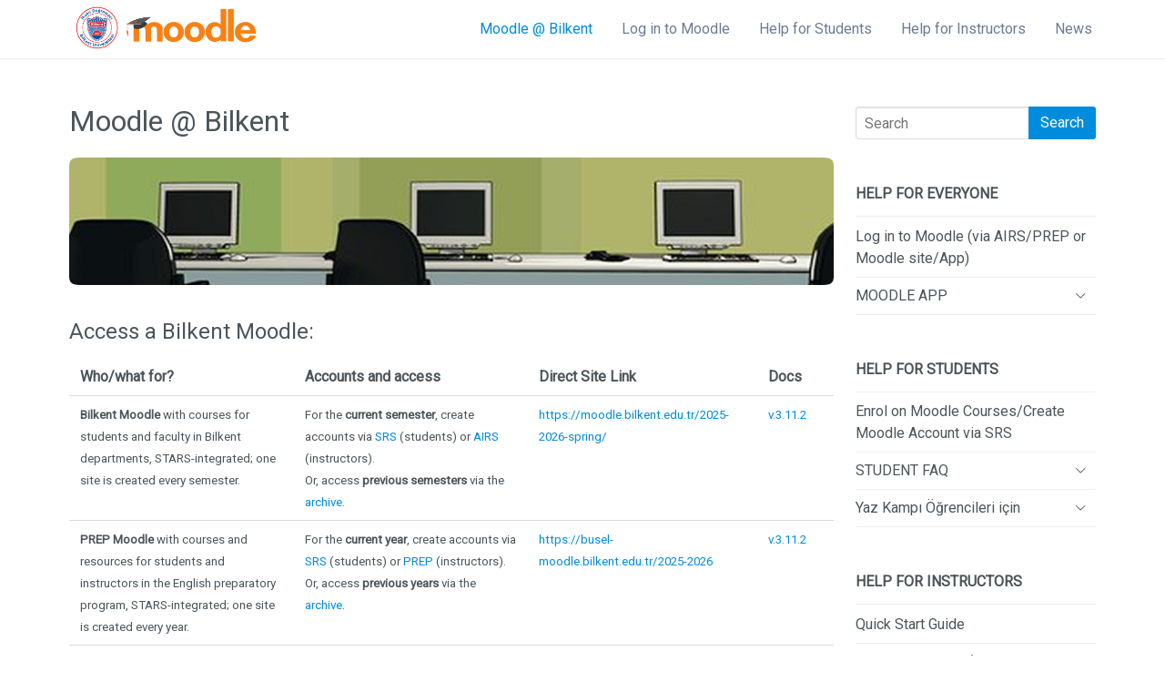

--- FILE ---
content_type: text/html; charset=UTF-8
request_url: https://tutorial.bilkent.edu.tr/
body_size: 10395
content:
<!doctype html>
<html lang="en-US">
	<head>
		<meta charset="UTF-8">
		<meta name="viewport" content="width=device-width, initial-scale=1">
		<link rel="profile" href="http://gmpg.org/xfn/11">
		<title>Moodle @ Bilkent</title>
<meta name='robots' content='max-image-preview:large' />
<link rel='dns-prefetch' href='//maxcdn.bootstrapcdn.com' />
<link rel='dns-prefetch' href='//fonts.googleapis.com' />
<link rel="alternate" type="application/rss+xml" title="Moodle @ Bilkent &raquo; Feed" href="https://tutorial.bilkent.edu.tr/feed/" />
<link rel="alternate" type="application/rss+xml" title="Moodle @ Bilkent &raquo; Comments Feed" href="https://tutorial.bilkent.edu.tr/comments/feed/" />
<link rel="alternate" title="oEmbed (JSON)" type="application/json+oembed" href="https://tutorial.bilkent.edu.tr/wp-json/oembed/1.0/embed?url=https%3A%2F%2Ftutorial.bilkent.edu.tr%2F" />
<link rel="alternate" title="oEmbed (XML)" type="text/xml+oembed" href="https://tutorial.bilkent.edu.tr/wp-json/oembed/1.0/embed?url=https%3A%2F%2Ftutorial.bilkent.edu.tr%2F&#038;format=xml" />
<style id='wp-img-auto-sizes-contain-inline-css' type='text/css'>
img:is([sizes=auto i],[sizes^="auto," i]){contain-intrinsic-size:3000px 1500px}
/*# sourceURL=wp-img-auto-sizes-contain-inline-css */
</style>
<style id='wp-emoji-styles-inline-css' type='text/css'>

	img.wp-smiley, img.emoji {
		display: inline !important;
		border: none !important;
		box-shadow: none !important;
		height: 1em !important;
		width: 1em !important;
		margin: 0 0.07em !important;
		vertical-align: -0.1em !important;
		background: none !important;
		padding: 0 !important;
	}
/*# sourceURL=wp-emoji-styles-inline-css */
</style>
<link rel='stylesheet' id='easy-sidebar-menu-widget-css-css' href='https://tutorial.bilkent.edu.tr/wp-content/plugins/easy-sidebar-menu-widget/assets/css/easy-sidebar-menu-widget.css?ver=6.9' type='text/css' media='all' />
<link rel='stylesheet' id='sfwa_cdn_fontawesome-css' href='https://maxcdn.bootstrapcdn.com/font-awesome/4.7.0/css/font-awesome.min.css?ver=2.0.8' type='text/css' media='all' />
<link rel='stylesheet' id='sfwa_style-css' href='https://tutorial.bilkent.edu.tr/wp-content/plugins/podamibe-simple-footer-widget-area/assets/css/sfwa.css?ver=2.0.8' type='text/css' media='all' />
<link rel='stylesheet' id='giottopress-style-css' href='https://tutorial.bilkent.edu.tr/wp-content/themes/giottopress/style.css?ver=1.0.2' type='text/css' media='all' />
<link rel='stylesheet' id='c1d2afc14453ac1e1166cb6b770453f0-css' href='//fonts.googleapis.com/css?family=Roboto:regular' type='text/css' media='all' />
<link rel='stylesheet' id='giottopress_no-kirki-css' href='https://tutorial.bilkent.edu.tr/wp-content/themes/giottopress/style.css' type='text/css' media='all' />
<style id='giottopress_no-kirki-inline-css' type='text/css'>
body{background-color:#ffffff;font-family:Roboto;font-size:16px;font-weight:400;}html{background-color:#ffffff;}#page{background-color:#ffffff;}.button:focus, input[type="submit"]:focus, #comments .comment-body .reply a:focus, .button.is-focused, input.is-focused[type="submit"], #comments .comment-body .reply a.is-focused, .input:focus, input:focus:not([type="submit"]), .input.is-focused, input.is-focused:not([type="submit"]), .input:active, input:active:not([type="submit"]), .input.is-active, input.is-active:not([type="submit"]), .textarea:focus, textarea:focus, .textarea.is-focused, textarea.is-focused, .textarea:active, textarea:active, .textarea.is-active, textarea.is-active, .input.is-primary, input.is-primary:not([type="submit"]), .textarea.is-primary, textarea.is-primary{border-color:#008cdd;}.button.is-primary, input[type="submit"], #comments .comment-body .reply a.is-primary, .button.is-primary[disabled], input[disabled][type="submit"], #comments .comment-body .reply a.is-primary[disabled], .navbar-burger.is-active span{background-color:#008cdd;}.button.is-primary:hover, input[type="submit"]:hover, #comments .comment-body .reply a.is-primary:hover, .button.is-primary.is-hovered, input.is-hovered[type="submit"], #comments .comment-body .reply a.is-primary.is-hovered{background-color:#0084d0;}#primary #main .hentry, .single #primary #main .hentry, #comments .comment-reply-title, #comments li.comment.depth-1, #comments .comments-title, #comments .comment-body footer .comment-author img, #comments .comment-content{border-color:#eaecee;}a, .help.is-primary, .tagcloud a.help, .main-title a:hover, .content .entry-title a:hover, #comments .comment-body footer .comment-author a:hover, #comments .comment-body footer .comment-metadata a:hover, .widget a:hover
{color:#008cdd;}a:hover{color:#4c555a;}h1, h2, h3, h4, h5, h6, .content h1,.content h2,.content h3,.content h4,.content h5,.content h6, .content .entry-title a, h1.page-title, .page-title{font-family:Roboto;font-weight:400;}body, .main-title a, .content .entry-title a, #comments .comment-body footer .comment-author a, #comments .comment-body footer .comment-metadata a, .widget a, strong, pre, table th, .button.is-link, input.is-link[type="submit"], #comments .comment-body .reply a.is-link,.tag, .tagcloud a, .content h1,.content h2,.content h3,.content h4,.content h5,.content h6, label, .posts-pagination .pagination .page-numbers, .content .entry-title a,#primary #main .hentry .more-tag.button, #primary #main .hentry input.more-tag[type="submit"], #primary #main .hentry #comments .comment-body .reply a.more-tag, #comments .comment-body .reply #primary #main .hentry a.more-tag, #comments .comment-body footer .comment-author a, #comments .comment-body footer .comment-metadata a, .widget a, h1.page-title, .page-title, .widget-title{color:#4c555a;}#masthead .navbar, #masthead .navbar-brand{height:4em;}#masthead .navbar-brand .navbar-burger{height:4em;}#masthead .navbar-brand .navbar-item img{height:3.5em;max-height:3.5em;}header#masthead{border-bottom-width:1px;}.header-minimal #masthead .navbar .menu-item:not(.is-active){color:#6b7c93;}.header-transparent #masthead .navbar .menu-item:not(.is-active){color:#6b7c93;}.header-minimal #masthead .navbar .menu-item.is-active{color:#008cdd;}.header-trasparent #masthead .navbar .menu-item.is-active{color:#008cdd;}.header-minimal #masthead .navbar .menu-item:hover, .navbar-item.has-dropdown:hover > .navbar-link,
.navbar-item.has-dropdown.is-active > .navbar-link, .header-transparent #masthead .navbar .menu-item:hover, .navbar-item.has-dropdown:hover .navbar-item.has-dropdown:hover{background-color:#e7e9ec;}.header-minimal #masthead .navbar .menu-item:hover, .header-transparent #masthead .navbar .menu-item.is-active{color:#555555;}.navbar-item.has-dropdown:hover, .navbar-item.has-dropdown:hover > .navbar-item {color:#555555 !important;}{top:1em;top-bottom:1em;top-bottom-left:0;top-bottom-left-right:0;}
/*# sourceURL=giottopress_no-kirki-inline-css */
</style>
<script type="text/javascript" src="https://tutorial.bilkent.edu.tr/wp-includes/js/jquery/jquery.min.js?ver=3.7.1" id="jquery-core-js"></script>
<script type="text/javascript" src="https://tutorial.bilkent.edu.tr/wp-includes/js/jquery/jquery-migrate.min.js?ver=3.4.1" id="jquery-migrate-js"></script>
<link rel="https://api.w.org/" href="https://tutorial.bilkent.edu.tr/wp-json/" /><link rel="alternate" title="JSON" type="application/json" href="https://tutorial.bilkent.edu.tr/wp-json/wp/v2/pages/6" /><link rel="EditURI" type="application/rsd+xml" title="RSD" href="https://tutorial.bilkent.edu.tr/xmlrpc.php?rsd" />
<meta name="generator" content="WordPress 6.9" />
<link rel="canonical" href="https://tutorial.bilkent.edu.tr/" />
<link rel='shortlink' href='https://tutorial.bilkent.edu.tr/' />
<style type="text/css" id="sfwarea-plugins-css">.footer-information { background-color : #292929;}#sfwa_footer a{ color : #ffffff }#sfwa_footer a:hover{ color : #0087d5 }#sfwa_footer .widget .widget-title{ color : #ffffff }#sfwa_footer{ color : #ffffff }</style><link rel="icon" href="https://tutorial.bilkent.edu.tr/wp-content/uploads/2024/09/cropped-M@B-logo-round-1-32x32.png" sizes="32x32" />
<link rel="icon" href="https://tutorial.bilkent.edu.tr/wp-content/uploads/2024/09/cropped-M@B-logo-round-1-192x192.png" sizes="192x192" />
<link rel="apple-touch-icon" href="https://tutorial.bilkent.edu.tr/wp-content/uploads/2024/09/cropped-M@B-logo-round-1-180x180.png" />
<meta name="msapplication-TileImage" content="https://tutorial.bilkent.edu.tr/wp-content/uploads/2024/09/cropped-M@B-logo-round-1-270x270.png" />
	</head>
	<body itemtype='http://schema.org/WebPage' itemscope='itemscope' class="home wp-singular page-template-default page page-id-6 wp-custom-logo wp-theme-giottopress layout-sidebar header-minimal">
						<header itemtype="http://schema.org/WPHeader" itemscope="itemscope" id="masthead" class="container menu-left is-fluid is-marginless">
			<div class="container header-inner">
								<nav itemtype="http://schema.org/SiteNavigationElement" itemscope="itemscope" id="site-navigation" class="navbar is-marginless">
	<div class="navbar-brand">
				<a href="https://tutorial.bilkent.edu.tr/" title="Moodle @ Bilkent" rel="home" class="navbar-item">
				<img class="header-image" src="https://tutorial.bilkent.edu.tr/wp-content/uploads/2024/09/cropped-logo-bilkent-moodle.png" alt="Moodle @ Bilkent" title="Moodle @ Bilkent" />
			</a>		<div class="navbar-burger" data-target="main-nav-bar-menu">
			<span></span>
			<span></span>
			<span></span>
		</div>
	</div>
	<div class="navbar-menu" id="main-nav-bar-menu">
		<div class="navbar-start">
					</div>
		<div class="navbar-end">
			<a class="menu-item menu-item-type-post_type menu-item-object-page menu-item-home current-menu-item page_item page-item-6 current_page_item menu-item-376 navbar-item is-active" title="Moodle @ Bilkent" href="https://tutorial.bilkent.edu.tr/">Moodle @ Bilkent</a>
<a class="menu-item menu-item-type-post_type menu-item-object-page menu-item-722 navbar-item" title="Log in to Moodle" href="https://tutorial.bilkent.edu.tr/log-in-to-moodle/">Log in to Moodle</a>
<a class="menu-item menu-item-type-post_type menu-item-object-page menu-item-377 navbar-item" title="Help for Students" href="https://tutorial.bilkent.edu.tr/tutorials-for-students/">Help for Students</a>
<a class="menu-item menu-item-type-post_type menu-item-object-page menu-item-378 navbar-item" title="Help for Instructors" href="https://tutorial.bilkent.edu.tr/tutorials-for-instructors/">Help for Instructors</a>
<a class="menu-item menu-item-type-taxonomy menu-item-object-category menu-item-1588 navbar-item" title="News" href="https://tutorial.bilkent.edu.tr/category/news/">News</a>
		</div>
	</div>
</nav><!-- #site-navigation -->
							</div><!-- #inner-header -->
		</header><!-- #header -->
						<div id="page" class="container is-clearfix">
			<a class="skip-link screen-reader-text" href="#content">Skip to content</a>
			<div id="content" class="site-content">
								<div id="wrapper" class="columns container">
	<section id="primary" class="column is-three-quarters">
		<main id="main" class="">
					<div class="inline-page-title">
			<h1 class="page-title">Moodle @ Bilkent</h1>		</div>
		
<article id="post-6" class="post-6 page type-page status-publish hentry content has-not-featured-image">
	<div class="entry-content is-clearfix">
		<h3><img fetchpriority="high" decoding="async" class="alignnone size-full wp-image-1633" src="https://tutorial.bilkent.edu.tr/wp-content/uploads/2024/07/moodle_header_old.png" alt="" width="900" height="150" srcset="https://tutorial.bilkent.edu.tr/wp-content/uploads/2024/07/moodle_header_old.png 900w, https://tutorial.bilkent.edu.tr/wp-content/uploads/2024/07/moodle_header_old-768x128.png 768w" sizes="(max-width: 900px) 100vw, 900px" /></h3>
<h3>Access a Bilkent Moodle:</h3>
<table style="height: 192px; width: 100%; border-collapse: collapse;">
<tbody>
<tr style="height: 24px;">
<td style="width: 37.7302%; height: 24px;"><strong>Who/what for?</strong></td>
<td style="width: 37.7302%; height: 24px;"><strong>Accounts and access</strong></td>
<td style="width: 13.6639%; height: 24px; vertical-align: top;"><strong>Direct Site Link</strong></td>
<td style="width: 13.6639%; vertical-align: top; height: 24px;"><strong>Docs</strong></td>
</tr>
<tr style="height: 48px;">
<td style="width: 37.7302%; height: 48px; vertical-align: top; text-align: left;"><span style="font-size: 10pt;"><strong>Bilkent Moodle</strong> with courses for students and faculty in Bilkent departments, STARS-integrated; one site is created every semester</span><span style="font-size: 10pt;">. </span></td>
<td style="width: 37.7302%; height: 48px; vertical-align: top;"><span style="font-size: 10pt;">For the <strong>current semester</strong>, create accounts via <a href="https://stars.bilkent.edu.tr/srs/" target="_blank" rel="noopener">SRS</a> (students) or <a href="https://stars.bilkent.edu.tr/airs/" target="_blank" rel="noopener">AIRS</a> (instructors). </span><br />
<span style="font-size: 10pt;">Or, access</span><span style="font-size: 10pt;"> <strong>previous semesters</strong> via the <a href="https://tutorial.bilkent.edu.tr/old-moodle-services/" target="_blank" rel="noopener">archive</a>.</span></td>
<td style="width: 13.6639%; height: 48px; text-align: left; vertical-align: top;"><a href="https://moodle.bilkent.edu.tr/2025-2026-spring/" target="_blank" rel="noopener"><span style="font-size: 10pt;">https://moodle.bilkent.edu.tr/2025-2026-spring/</span></a></td>
<td style="width: 13.6639%; text-align: left; vertical-align: top; height: 48px;"><span style="font-size: 10pt;"><a href="https://docs.moodle.org/311/en/Table_of_Contents" target="_blank" rel="noopener">v.3.11.2</a></span></td>
</tr>
<tr style="height: 48px;">
<td style="width: 37.7302%; height: 48px; vertical-align: top; text-align: left;"><span style="font-size: 10pt;"><strong>PREP Moodle</strong> with courses and resources for students and instructors in the English preparatory program, STARS-integrated; one site is created every year. </span></td>
<td style="width: 37.7302%; height: 48px; vertical-align: top;"><span style="font-size: 10pt;">For the <strong>current year</strong>, create accounts via <a href="https://stars.bilkent.edu.tr/srs/" target="_blank" rel="noopener">SRS</a> (students) or <a href="https://stars.bilkent.edu.tr/busel/" target="_blank" rel="noopener">PREP </a>(instructors). </span><br />
<span style="font-size: 10pt;">Or, access <strong>previous years</strong> via the <a href="https://tutorial.bilkent.edu.tr/old-moodle-services/" target="_blank" rel="noopener">archive</a>.</span></td>
<td style="width: 13.6639%; height: 48px; text-align: left; vertical-align: top;"><a href="https://busel-moodle.bilkent.edu.tr/2025-2026" target="_blank" rel="noopener"><span style="font-size: 10pt;">https://busel-moodle.bilkent.edu.tr/2025-2026</span></a></td>
<td style="width: 13.6639%; text-align: left; vertical-align: top; height: 48px;"><span style="font-size: 10pt;"><a href="https://docs.moodle.org/311/en/Table_of_Contents" target="_blank" rel="noopener">v.3.11.2</a></span></td>
</tr>
<tr style="height: 24px;">
<td style="width: 37.7302%; height: 24px; vertical-align: top; text-align: left;"><span style="font-size: 10pt;"><strong>&#8220;Genmoodle&#8221;</strong> site for &#8220;general purposes&#8221;, where Bilkent faculty and students can create other courses and resources, not linked to STARS; one site is periodically updated.</span></td>
<td style="width: 37.7302%; height: 24px; vertical-align: top;"><span style="font-size: 13.3333px;">Self-access. See <a href="https://tutorial.bilkent.edu.tr/tutorials-for-instructors/gen-moodle-accounts-courses/" target="_blank" rel="noopener">request genmoodle accounts/courses</a></span></td>
<td style="width: 13.6639%; height: 24px; text-align: left; vertical-align: top;"><span style="font-size: 10pt;"><a href="https://gen3moodle.bilkent.edu.tr/" target="_blank" rel="noopener">https://gen3moodle.bilkent.edu.tr/</a></span></td>
<td style="width: 13.6639%; text-align: left; vertical-align: top; height: 24px;"><span style="font-size: 10pt;"><a href="https://docs.moodle.org/36/en/Table_of_Contents" target="_blank" rel="noopener">v.3.6</a></span></td>
</tr>
<tr style="height: 48px;">
<td style="width: 37.7302%; height: 48px; vertical-align: top; text-align: left;"><span style="font-size: 10pt;"><strong>Summer Camp Moodle</strong> Yaz Kampı öğrenciler ve öğretmenler için.</span></td>
<td style="width: 37.7302%; height: 48px; vertical-align: top;"><span style="font-size: 10pt;">Hesap bilgileriniz size gönderilecektir.</span></td>
<td style="width: 13.6639%; height: 48px; text-align: left; vertical-align: top;"><span style="font-size: 10pt;"><a href="https://moodle.bilkent.edu.tr/summer-camp/login/index.php" target="_blank" rel="noopener">https://moodle.bilkent.edu.tr/summer-camp/login/index.php</a></span></td>
<td style="width: 13.6639%; text-align: left; vertical-align: top; height: 48px;"><span style="font-size: 10pt;"><a href="https://docs.moodle.org/401/en/Table_of_Contents">v.4.1</a></span></td>
</tr>
</tbody>
</table>
<h3>Log in to Moodle:</h3>
<div>After creating your account, you can <a href="https://tutorial.bilkent.edu.tr/log-in-to-moodle/">log in to your Moodle account</a> in a few ways:</div>
<div>
<ul>
<li>via <a href="https://stars.bilkent.edu.tr/" target="_blank" rel="noopener">SRS/PREP/AIRS</a> (using only your Bilkent ID and <a href="https://stars.bilkent.edu.tr/" target="_blank" rel="noopener">STARS password</a>)</li>
<li>via the Moodle login pages or the mobile app, if you <a href="https://tutorial.bilkent.edu.tr/log-in-to-moodle/#create_password" target="_blank" rel="noopener">create a password for direct login to the semester Moodle site</a></li>
</ul>
</div>
<h3>Access Moodles from previous years/semesters:</h3>
<ul>
<li>go to the <a href="https://tutorial.bilkent.edu.tr/old-moodle-services/" target="_blank" rel="noopener">Moodle Archive page</a> and follow the instructions.</li>
</ul>
<h3>Learn more and get help:</h3>
<ul>
<li><a href="https://chatgpt.com/g/g-Eywj9D7ZZ-moodle-expert" target="_blank" rel="noopener">Ask Moodle Expert GPT</a>! A bot trained to answer all your Moodle queries from OpenAI.</li>
<li><a href="https://tutorial.bilkent.edu.tr/tutorials-for-students/" target="_blank" rel="noopener">Help and FAQ for students</a> &#8211; for Bilkent-specific queries</li>
<li><a href="https://tutorial.bilkent.edu.tr/tutorials-for-instructors/" target="_blank" rel="noopener">Help and FAQ for instructors</a> &#8211; for Bilkent-specific queries</li>
<li><a href="https://gen3moodle.bilkent.edu.tr/course/view.php?id=200">Moodle @ Bilkent genmoodle course &#8211; </a> a self-access or workshop orientation resource and an example of different ways Moodle can be used to manage learning (requires a <a href="https://tutorial.bilkent.edu.tr/tutorials-for-instructors/gen-moodle-accounts-courses/">&#8220;genmoodle&#8221; account</a>)</li>
<li>Support and queries: <a href="mailto:moodle@bilkent.edu.tr">moodle@bilkent.edu.tr</a></li>
</ul>
	</div><!-- .entry-content -->
</article><!-- #post-6 -->
		</main><!-- #main -->
	</section><!-- #primary -->

<section id="secondary" class="widget-area column is-one-quarter">
	<section id="search-2" class="widget widget_search">
<form class="searchform" id="searchform" action="https://tutorial.bilkent.edu.tr/">
	<div class="field has-addons">
		<div class="control is-expanded">
			<input class="input" name="s" id="s" placeholder="Search" value="">
		</div>
		<div class="control">
			<a class="button is-primary">
				Search			</a>
		</div>
	</div>
</form>
</section><section id="easy_sidebar_menu_widget-9" class="widget widget_easy_sidebar_menu_widget"><h2 class="widget-title">HELP FOR EVERYONE</h2><div class="menu-help-for-everyone-container"><ul id="menu-help-for-everyone" class="menu"><li id='menu-item-1869'  class="menu-item menu-item-type-post_type menu-item-object-page"><span class='link__wrap'><a  href="https://tutorial.bilkent.edu.tr/log-in-to-moodle/" class="easy-sidebar-menu-widget-link">Log in to Moodle (via AIRS/PREP or Moodle site/App)</a> </span></li>
<li id='menu-item-1870'  class="menu-item menu-item-type-post_type menu-item-object-page menu-item-has-children"><span class='link__wrap'><a  href="https://tutorial.bilkent.edu.tr/moodle-app/" class="easy-sidebar-menu-widget-link">MOODLE APP</a> <a href="#" class="easy-sidebar-menu-widget-toggler"><i></i></a></span>
<ul class="sub-menu">
<li id='menu-item-1871'  class="menu-item menu-item-type-post_type menu-item-object-page"><span class='link__wrap'><a  href="https://tutorial.bilkent.edu.tr/moodle-app/using-the-moodle-app/" class="easy-sidebar-menu-widget-link">Using the Moodle App</a> </span></li>
<li id='menu-item-1872'  class="menu-item menu-item-type-custom menu-item-object-custom"><span class='link__wrap'><a  href="https://tutorial.bilkent.edu.tr/log-in-to-moodle/#app" class="easy-sidebar-menu-widget-link">Log in to Moodle App</a> </span></li>
</ul>
</li>
</ul></div></section><section id="easy_sidebar_menu_widget-3" class="widget widget_easy_sidebar_menu_widget"><h2 class="widget-title">HELP FOR STUDENTS</h2><div class="menu-student-help-container"><ul id="menu-student-help" class="menu"><li id='menu-item-610'  class="menu-item menu-item-type-post_type menu-item-object-page"><span class='link__wrap'><a  href="https://tutorial.bilkent.edu.tr/tutorials-for-students/access-moodle-courses/enrol-on-moodle-courses-create-moodle-account-via-stars/" class="easy-sidebar-menu-widget-link">Enrol on Moodle Courses/Create Moodle Account via SRS</a> </span></li>
<li id='menu-item-907'  class="menu-item menu-item-type-post_type menu-item-object-page menu-item-has-children"><span class='link__wrap'><a  href="https://tutorial.bilkent.edu.tr/tutorials-for-students/student-faq/" class="easy-sidebar-menu-widget-link">STUDENT FAQ</a> <a href="#" class="easy-sidebar-menu-widget-toggler"><i></i></a></span>
<ul class="sub-menu">
<li id='menu-item-906'  class="menu-item menu-item-type-post_type menu-item-object-page"><span class='link__wrap'><a  href="https://tutorial.bilkent.edu.tr/tutorials-for-students/student-faq/why-cant-i-see-a-moodle-button-next-to-my-instructors-course/" class="easy-sidebar-menu-widget-link">Why can’t I see a moodle button next to my instructor’s course?</a> </span></li>
<li id='menu-item-1287'  class="menu-item menu-item-type-post_type menu-item-object-page"><span class='link__wrap'><a  href="https://tutorial.bilkent.edu.tr/tutorials-for-students/student-faq/how-do-i-access-my-turnitin-report-grademark-feedback/" class="easy-sidebar-menu-widget-link">How do I access my Turnitin report / feedback?</a> </span></li>
<li id='menu-item-1273'  class="menu-item menu-item-type-post_type menu-item-object-page"><span class='link__wrap'><a  href="https://tutorial.bilkent.edu.tr/tutorials-for-students/student-faq/how-can-i-accept-the-turnitin-eula/" class="easy-sidebar-menu-widget-link">How can I accept the “Turnitin EULA”?</a> </span></li>
<li id='menu-item-1795'  class="menu-item menu-item-type-post_type menu-item-object-page"><span class='link__wrap'><a  href="https://tutorial.bilkent.edu.tr/tutorials-for-students/student-faq/why-cant-i-access-perusall/" class="easy-sidebar-menu-widget-link">Why can’t I access Perusall?</a> </span></li>
<li id='menu-item-1346'  class="menu-item menu-item-type-post_type menu-item-object-page"><span class='link__wrap'><a  href="https://tutorial.bilkent.edu.tr/tutorials-for-students/student-faq/how-can-i-use-the-annotatepdf-activity/" class="easy-sidebar-menu-widget-link">How can I use the “AnnotatePDF” activity?</a> </span></li>
<li id='menu-item-904'  class="menu-item menu-item-type-post_type menu-item-object-page"><span class='link__wrap'><a  href="https://tutorial.bilkent.edu.tr/tutorials-for-students/student-faq/how-can-i-access-course-materials-from-previous-semesters/" class="easy-sidebar-menu-widget-link">How can I access course materials from previous semesters?</a> </span></li>
<li id='menu-item-1796'  class="menu-item menu-item-type-post_type menu-item-object-page"><span class='link__wrap'><a  href="https://tutorial.bilkent.edu.tr/tutorials-for-students/student-faq/how-can-i-get-fewer-forum-emails/" class="easy-sidebar-menu-widget-link">How can I get fewer emails form class forums?</a> </span></li>
<li id='menu-item-1794'  class="menu-item menu-item-type-post_type menu-item-object-page"><span class='link__wrap'><a  href="https://tutorial.bilkent.edu.tr/tutorials-for-students/student-faq/moodle-is-broken-what-about-my-assignment-deadline/" class="easy-sidebar-menu-widget-link">Moodle is broken! What about my assignment deadline?</a> </span></li>
<li id='menu-item-1982'  class="menu-item menu-item-type-post_type menu-item-object-page"><span class='link__wrap'><a  href="https://tutorial.bilkent.edu.tr/tutorials-for-students/student-faq/im-a-ta-how-do-i-join-the-class-moodle/" class="easy-sidebar-menu-widget-link">I’m a TA. How do I join the class Moodle?</a> </span></li>
</ul>
</li>
<li id='menu-item-1876'  class="menu-item menu-item-type-post_type menu-item-object-page menu-item-has-children"><span class='link__wrap'><a  href="https://tutorial.bilkent.edu.tr/yaz-kampi-ogrencileri/" class="easy-sidebar-menu-widget-link">Yaz Kampı Öğrencileri için</a> <a href="#" class="easy-sidebar-menu-widget-toggler"><i></i></a></span>
<ul class="sub-menu">
<li id='menu-item-1877'  class="menu-item menu-item-type-post_type menu-item-object-page"><span class='link__wrap'><a  href="https://tutorial.bilkent.edu.tr/yaz-kampi-ogrencileri/sifrenizi-unuttuysaniz-veya-giris-yapamiyorsaniz/" class="easy-sidebar-menu-widget-link">Şifrenizi unuttuysanız veya giriş yapamıyorsanız</a> </span></li>
<li id='menu-item-1878'  class="menu-item menu-item-type-post_type menu-item-object-page"><span class='link__wrap'><a  href="https://tutorial.bilkent.edu.tr/yaz-kampi-ogrencileri/moodle-web-sitesine-giris-yapma/" class="easy-sidebar-menu-widget-link">“Yaz Kampı Dersleri” Moodle sitesine giriş</a> </span></li>
<li id='menu-item-1879'  class="menu-item menu-item-type-post_type menu-item-object-page"><span class='link__wrap'><a  href="https://tutorial.bilkent.edu.tr/yaz-kampi-ogrencileri/moodle-uygulamasi-app/" class="easy-sidebar-menu-widget-link">Moodle uygulaması (“app”) kullanma</a> </span></li>
</ul>
</li>
</ul></div></section><section id="easy_sidebar_menu_widget-2" class="widget widget_easy_sidebar_menu_widget"><h2 class="widget-title">HELP FOR INSTRUCTORS</h2><div class="menu-instructor-help-container"><ul id="menu-instructor-help" class="menu"><li id='menu-item-471'  class="menu-item menu-item-type-post_type menu-item-object-page"><span class='link__wrap'><a  href="https://tutorial.bilkent.edu.tr/tutorials-for-instructors/moodle-course-setup/quick-start-guide/" class="easy-sidebar-menu-widget-link">Quick Start Guide</a> </span></li>
<li id='menu-item-476'  class="menu-item menu-item-type-post_type menu-item-object-page"><span class='link__wrap'><a  href="https://tutorial.bilkent.edu.tr/tutorials-for-instructors/create-moodle-content/move-course-content-from-previous-to-current-semester/" class="easy-sidebar-menu-widget-link">Back Up/Restore (Move Course Content from Previous to Current Semesters)</a> </span></li>
<li id='menu-item-1976'  class="menu-item menu-item-type-custom menu-item-object-custom"><span class='link__wrap'><a  href="https://tutorial.bilkent.edu.tr/tutorials-for-instructors/manage-roles-students/assign-a-teaching-assistant-ta/" class="easy-sidebar-menu-widget-link">Assign a Teaching Assistant (TA)</a> </span></li>
<li id='menu-item-861'  class="menu-item menu-item-type-post_type menu-item-object-page menu-item-has-children"><span class='link__wrap'><a  href="https://tutorial.bilkent.edu.tr/tutorials-for-instructors/create-moodle-via-airs/" class="easy-sidebar-menu-widget-link">CREATE MOODLE VIA AIRS/PREP</a> <a href="#" class="easy-sidebar-menu-widget-toggler"><i></i></a></span>
<ul class="sub-menu">
<li id='menu-item-463'  class="menu-item menu-item-type-post_type menu-item-object-page"><span class='link__wrap'><a  href="https://tutorial.bilkent.edu.tr/tutorials-for-instructors/create-moodle-via-airs/airs-screen-for-moodle/" class="easy-sidebar-menu-widget-link">AIRS/PREP Screen for Moodle (quick tour)</a> </span></li>
<li id='menu-item-464'  class="menu-item menu-item-type-post_type menu-item-object-page"><span class='link__wrap'><a  href="https://tutorial.bilkent.edu.tr/tutorials-for-instructors/create-moodle-via-airs/teachers-moodle-accounts/" class="easy-sidebar-menu-widget-link">Create a Moodle Account/Course via AIRS/PREP</a> </span></li>
<li id='menu-item-465'  class="menu-item menu-item-type-post_type menu-item-object-page"><span class='link__wrap'><a  href="https://tutorial.bilkent.edu.tr/tutorials-for-instructors/create-moodle-via-airs/combine-sections-courses/" class="easy-sidebar-menu-widget-link">Combine Sections/Courses</a> </span></li>
<li id='menu-item-466'  class="menu-item menu-item-type-post_type menu-item-object-page"><span class='link__wrap'><a  href="https://tutorial.bilkent.edu.tr/tutorials-for-instructors/create-moodle-via-airs/make-a-course-available-unavailable-to-students/" class="easy-sidebar-menu-widget-link">Make a Course Available/Unavailable to Students</a> </span></li>
</ul>
</li>
<li id='menu-item-851'  class="menu-item menu-item-type-post_type menu-item-object-page menu-item-has-children"><span class='link__wrap'><a  href="https://tutorial.bilkent.edu.tr/tutorials-for-instructors/moodle-course-setup/" class="easy-sidebar-menu-widget-link">MOODLE COURSE SETUP</a> <a href="#" class="easy-sidebar-menu-widget-toggler"><i></i></a></span>
<ul class="sub-menu">
<li id='menu-item-858'  class="menu-item menu-item-type-custom menu-item-object-custom"><span class='link__wrap'><a  href="https://tutorial.bilkent.edu.tr/?page_id=171#setup" class="easy-sidebar-menu-widget-link">Basic Course Settings</a> </span></li>
<li id='menu-item-584'  class="menu-item menu-item-type-post_type menu-item-object-page"><span class='link__wrap'><a  href="https://tutorial.bilkent.edu.tr/tutorials-for-instructors/moodle-course-setup/changing-the-moodle-language/" class="easy-sidebar-menu-widget-link">Changing the Moodle language</a> </span></li>
<li id='menu-item-582'  class="menu-item menu-item-type-post_type menu-item-object-page"><span class='link__wrap'><a  href="https://tutorial.bilkent.edu.tr/tutorials-for-instructors/moodle-course-setup/moodle-arayuz-dilini-degistirme/" class="easy-sidebar-menu-widget-link">Moodle arayüz dilini değiştirme</a> </span></li>
<li id='menu-item-583'  class="menu-item menu-item-type-post_type menu-item-object-page"><span class='link__wrap'><a  href="https://tutorial.bilkent.edu.tr/tutorials-for-instructors/moodle-course-setup/changing-the-moodle-theme/" class="easy-sidebar-menu-widget-link">Changing the Moodle Theme</a> </span></li>
<li id='menu-item-1127'  class="menu-item menu-item-type-post_type menu-item-object-page"><span class='link__wrap'><a  href="https://tutorial.bilkent.edu.tr/tutorials-for-instructors/moodle-course-setup/reverting-to-old-moodle-user-interface/" class="easy-sidebar-menu-widget-link">Reverting to Old Moodle User Interface</a> </span></li>
<li id='menu-item-1126'  class="menu-item menu-item-type-post_type menu-item-object-page"><span class='link__wrap'><a  href="https://tutorial.bilkent.edu.tr/tutorials-for-instructors/moodle-course-setup/eski-moodle-arayuzune-donus/" class="easy-sidebar-menu-widget-link">Eski Moodle Arayüzüne Dönüş</a> </span></li>
</ul>
</li>
<li id='menu-item-850'  class="menu-item menu-item-type-post_type menu-item-object-page menu-item-has-children"><span class='link__wrap'><a  href="https://tutorial.bilkent.edu.tr/tutorials-for-instructors/create-moodle-content/" class="easy-sidebar-menu-widget-link">ADD MOODLE CONTENT</a> <a href="#" class="easy-sidebar-menu-widget-toggler"><i></i></a></span>
<ul class="sub-menu">
<li id='menu-item-478'  class="menu-item menu-item-type-post_type menu-item-object-page"><span class='link__wrap'><a  href="https://tutorial.bilkent.edu.tr/tutorials-for-instructors/create-moodle-content/adding-resources-to-your-course-page/" class="easy-sidebar-menu-widget-link">Upload/Link to/Embed Files and Media</a> </span></li>
<li id='menu-item-477'  class="menu-item menu-item-type-post_type menu-item-object-page"><span class='link__wrap'><a  href="https://tutorial.bilkent.edu.tr/tutorials-for-instructors/create-moodle-content/setting-up-an-assignment/" class="easy-sidebar-menu-widget-link">Set an Assignment</a> </span></li>
<li id='menu-item-1210'  class="menu-item menu-item-type-post_type menu-item-object-page"><span class='link__wrap'><a  href="https://tutorial.bilkent.edu.tr/tutorials-for-instructors/create-moodle-content/enable-disable-turnitin-plagiarism-checking/" class="easy-sidebar-menu-widget-link">Enable/Disable Turnitin Plagiarism Checking</a> </span></li>
<li id='menu-item-479'  class="menu-item menu-item-type-post_type menu-item-object-page"><span class='link__wrap'><a  href="https://tutorial.bilkent.edu.tr/tutorials-for-instructors/create-moodle-content/discussion-forums/" class="easy-sidebar-menu-widget-link">Create a Discussion Forum</a> </span></li>
<li id='menu-item-480'  class="menu-item menu-item-type-post_type menu-item-object-page"><span class='link__wrap'><a  href="https://tutorial.bilkent.edu.tr/tutorials-for-instructors/create-moodle-content/setting-up-a-quiz/" class="easy-sidebar-menu-widget-link">Set a Quiz</a> </span></li>
<li id='menu-item-481'  class="menu-item menu-item-type-post_type menu-item-object-page"><span class='link__wrap'><a  href="https://tutorial.bilkent.edu.tr/tutorials-for-instructors/create-moodle-content/scheduling-appointments/" class="easy-sidebar-menu-widget-link">Schedule Appointments</a> </span></li>
</ul>
</li>
<li id='menu-item-853'  class="menu-item menu-item-type-post_type menu-item-object-page menu-item-has-children"><span class='link__wrap'><a  href="https://tutorial.bilkent.edu.tr/tutorials-for-instructors/manage-roles-students/" class="easy-sidebar-menu-widget-link">MANAGE ROLES &#038; STUDENTS</a> <a href="#" class="easy-sidebar-menu-widget-toggler"><i></i></a></span>
<ul class="sub-menu">
<li id='menu-item-660'  class="menu-item menu-item-type-post_type menu-item-object-page"><span class='link__wrap'><a  href="https://tutorial.bilkent.edu.tr/tutorials-for-instructors/manage-roles-students/assign-a-teaching-assistant-ta/" class="easy-sidebar-menu-widget-link">Assign a Teaching Assistant (TA) via AIRS</a> </span></li>
<li id='menu-item-1983'  class="menu-item menu-item-type-post_type menu-item-object-page"><span class='link__wrap'><a  href="https://tutorial.bilkent.edu.tr/tutorials-for-students/student-faq/im-a-ta-how-do-i-join-the-class-moodle/" class="easy-sidebar-menu-widget-link">I’m a TA. How do I join the class Moodle?</a> </span></li>
<li id='menu-item-495'  class="menu-item menu-item-type-post_type menu-item-object-page"><span class='link__wrap'><a  href="https://tutorial.bilkent.edu.tr/tutorials-for-instructors/manage-roles-students/add-visitor-student/" class="easy-sidebar-menu-widget-link">Add Visitor Student via AIRS</a> </span></li>
<li id='menu-item-976'  class="menu-item menu-item-type-post_type menu-item-object-page"><span class='link__wrap'><a  href="https://tutorial.bilkent.edu.tr/tutorials-for-instructors/manage-roles-students/enrol-a-user-in-a-course/" class="easy-sidebar-menu-widget-link">Enrol a User in a Course via Moodle</a> </span></li>
<li id='menu-item-489'  class="menu-item menu-item-type-post_type menu-item-object-page"><span class='link__wrap'><a  href="https://tutorial.bilkent.edu.tr/tutorials-for-instructors/manage-roles-students/listing-course-participants-class-roster/" class="easy-sidebar-menu-widget-link">List/Manage/Bulk Message Course Participants</a> </span></li>
<li id='menu-item-958'  class="menu-item menu-item-type-post_type menu-item-object-page"><span class='link__wrap'><a  href="https://tutorial.bilkent.edu.tr/tutorials-for-instructors/manage-roles-students/assign-roles-to-participants/" class="easy-sidebar-menu-widget-link">Assign Roles to Course Participants</a> </span></li>
<li id='menu-item-975'  class="menu-item menu-item-type-post_type menu-item-object-page"><span class='link__wrap'><a  href="https://tutorial.bilkent.edu.tr/tutorials-for-instructors/manage-roles-students/group-course-participants/" class="easy-sidebar-menu-widget-link">Group Course Participants</a> </span></li>
</ul>
</li>
<li id='menu-item-854'  class="menu-item menu-item-type-post_type menu-item-object-page menu-item-has-children"><span class='link__wrap'><a  href="https://tutorial.bilkent.edu.tr/tutorials-for-instructors/explore-new-features/" class="easy-sidebar-menu-widget-link">EXPLORE NEW FEATURES</a> <a href="#" class="easy-sidebar-menu-widget-toggler"><i></i></a></span>
<ul class="sub-menu">
<li id='menu-item-1128'  class="menu-item menu-item-type-post_type menu-item-object-page"><span class='link__wrap'><a  href="https://tutorial.bilkent.edu.tr/tutorials-for-instructors/explore-new-features/giving-feedback-on-assignments-with-the-advanced-pdf-editor/" class="easy-sidebar-menu-widget-link">Giving Feedback on Assignments with the Advanced PDF Editor</a> </span></li>
<li id='menu-item-642'  class="menu-item menu-item-type-custom menu-item-object-custom"><span class='link__wrap'><a  href="https://docs.moodle.org/34/en/New_for_teachers" class="easy-sidebar-menu-widget-link">New features for Teachers in Moodle 3.4 (Moodle docs)</a> </span></li>
<li id='menu-item-643'  class="menu-item menu-item-type-custom menu-item-object-custom"><span class='link__wrap'><a  href="https://docs.moodle.org/34/en/Moodle_Mobile" class="easy-sidebar-menu-widget-link">Moodle app (Moodle docs)</a> </span></li>
<li id='menu-item-646'  class="menu-item menu-item-type-custom menu-item-object-custom"><span class='link__wrap'><a  href="https://docs.moodle.org/34/en/Using_badges" class="easy-sidebar-menu-widget-link">Badges (Moodle docs)</a> </span></li>
<li id='menu-item-644'  class="menu-item menu-item-type-custom menu-item-object-custom"><span class='link__wrap'><a  href="https://guides.turnitin.com/03_Integrations/Turnitin_Partner_Integrations/Moodle/03_Moodle_Direct_V2" class="easy-sidebar-menu-widget-link">Turnitin Direct v. 2 plagiarism checking (Turnitin)</a> </span></li>
<li id='menu-item-645'  class="menu-item menu-item-type-custom menu-item-object-custom"><span class='link__wrap'><a  href="https://www.youtube.com/watch?reload=9&amp;v=5iZp-9KuD84" class="easy-sidebar-menu-widget-link">Completion tracking (YouTube)</a> </span></li>
</ul>
</li>
<li id='menu-item-903'  class="menu-item menu-item-type-post_type menu-item-object-page menu-item-has-children"><span class='link__wrap'><a  href="https://tutorial.bilkent.edu.tr/tutorials-for-instructors/instructor-faq/" class="easy-sidebar-menu-widget-link">INSTRUCTOR FAQ</a> <a href="#" class="easy-sidebar-menu-widget-toggler"><i></i></a></span>
<ul class="sub-menu">
<li id='menu-item-1074'  class="menu-item menu-item-type-post_type menu-item-object-page"><span class='link__wrap'><a  href="https://tutorial.bilkent.edu.tr/tutorials-for-instructors/instructor-faq/how-can-i-access-my-moodle-page-from-a-previous-semester/" class="easy-sidebar-menu-widget-link">How can I access my Moodle page from a previous semester?</a> </span></li>
<li id='menu-item-902'  class="menu-item menu-item-type-post_type menu-item-object-page"><span class='link__wrap'><a  href="https://tutorial.bilkent.edu.tr/tutorials-for-instructors/instructor-faq/why-cant-my-students-enrol-in-see-my-course/" class="easy-sidebar-menu-widget-link">Why can’t my students enrol in/see my course?</a> </span></li>
<li id='menu-item-900'  class="menu-item menu-item-type-post_type menu-item-object-page"><span class='link__wrap'><a  href="https://tutorial.bilkent.edu.tr/tutorials-for-instructors/instructor-faq/how-can-i-split-courses-i-mistakenly-combined-via-airs/" class="easy-sidebar-menu-widget-link">How can I un-combine courses I mistakenly combined via AIRS?</a> </span></li>
<li id='menu-item-1187'  class="menu-item menu-item-type-post_type menu-item-object-page"><span class='link__wrap'><a  href="https://tutorial.bilkent.edu.tr/tutorials-for-instructors/instructor-faq/how-can-i-combine-sections-with-different-course-codes/" class="easy-sidebar-menu-widget-link">How can I combine sections with different course codes?</a> </span></li>
<li id='menu-item-901'  class="menu-item menu-item-type-post_type menu-item-object-page"><span class='link__wrap'><a  href="https://tutorial.bilkent.edu.tr/tutorials-for-instructors/instructor-faq/how-can-i-restore-from-a-course-backup-larger-than-2-gb/" class="easy-sidebar-menu-widget-link">How can I restore from a course backup larger than 2 GB?</a> </span></li>
<li id='menu-item-1188'  class="menu-item menu-item-type-post_type menu-item-object-page"><span class='link__wrap'><a  href="https://tutorial.bilkent.edu.tr/tutorials-for-instructors/instructor-faq/how-can-i-combine-sections-with-different-teachers/" class="easy-sidebar-menu-widget-link">How can I combine sections with different teachers?</a> </span></li>
<li id='menu-item-1189'  class="menu-item menu-item-type-post_type menu-item-object-page"><span class='link__wrap'><a  href="https://tutorial.bilkent.edu.tr/tutorials-for-instructors/instructor-faq/can-moodle-admins-combine-my-sections-for-me/" class="easy-sidebar-menu-widget-link">Can Moodle admins combine my sections for me?</a> </span></li>
<li id='menu-item-1186'  class="menu-item menu-item-type-post_type menu-item-object-page"><span class='link__wrap'><a  href="https://tutorial.bilkent.edu.tr/tutorials-for-instructors/instructor-faq/can-moodle-admins-split-a-bilkent-course-into-two-separate-moodle-pages/" class="easy-sidebar-menu-widget-link">Can Moodle admins “split” a Bilkent course into two separate Moodle pages?</a> </span></li>
<li id='menu-item-925'  class="menu-item menu-item-type-post_type menu-item-object-page"><span class='link__wrap'><a  href="https://tutorial.bilkent.edu.tr/tutorials-for-instructors/instructor-faq/how-can-i-get-a-moodle-page-not-linked-to-stars/" class="easy-sidebar-menu-widget-link">How can I get a Moodle page not linked to STARS?</a> </span></li>
<li id='menu-item-1217'  class="menu-item menu-item-type-post_type menu-item-object-page"><span class='link__wrap'><a  href="https://tutorial.bilkent.edu.tr/tutorials-for-instructors/instructor-faq/where-has-the-turnitin-assignment-gone/" class="easy-sidebar-menu-widget-link">Where has the “turnitin assignment” gone?</a> </span></li>
<li id='menu-item-1075'  class="menu-item menu-item-type-post_type menu-item-object-page"><span class='link__wrap'><a  href="https://tutorial.bilkent.edu.tr/tutorials-for-instructors/instructor-faq/how-the-stars-moodle-integration-works/" class="easy-sidebar-menu-widget-link">How does the STARS-Moodle Integration Work?</a> </span></li>
<li id='menu-item-1258'  class="menu-item menu-item-type-post_type menu-item-object-page"><span class='link__wrap'><a  href="https://tutorial.bilkent.edu.tr/tutorials-for-instructors/instructor-faq/how-can-i-transfer-grades-from-moodle-to-airs-saps/" class="easy-sidebar-menu-widget-link">How can I transfer grades from Moodle/Excel to AIRS/SAPS?</a> </span></li>
<li id='menu-item-1332'  class="menu-item menu-item-type-post_type menu-item-object-page"><span class='link__wrap'><a  href="https://tutorial.bilkent.edu.tr/tutorials-for-instructors/instructor-faq/how-can-i-backup-restore-a-course-from-moodle-1-9-pre-2018-moodle-courses-old-gen-moodle/" class="easy-sidebar-menu-widget-link">How can I backup/restore a course from Moodle 1.9? (pre-2018 Moodle courses, old gen-moodle)</a> </span></li>
<li id='menu-item-1365'  class="menu-item menu-item-type-post_type menu-item-object-page"><span class='link__wrap'><a  href="https://tutorial.bilkent.edu.tr/tutorials-for-instructors/instructor-faq/can-i-provide-audio-video-feedback-on-moodle-assignments/" class="easy-sidebar-menu-widget-link">Can I provide Audio/Video feedback on Moodle assignments?</a> </span></li>
<li id='menu-item-1451'  class="menu-item menu-item-type-post_type menu-item-object-page"><span class='link__wrap'><a  href="https://tutorial.bilkent.edu.tr/tutorials-for-instructors/instructor-faq/how-can-i-add-a-video-file-to-moodle/" class="easy-sidebar-menu-widget-link">How can I add a video file to Moodle?</a> </span></li>
<li id='menu-item-1450'  class="menu-item menu-item-type-post_type menu-item-object-page"><span class='link__wrap'><a  href="https://tutorial.bilkent.edu.tr/tutorials-for-instructors/instructor-faq/how-can-i-generate-turnitin-reports-for-work-submitted-to-a-non-turnitin-enabled-assignment/" class="easy-sidebar-menu-widget-link">How can I generate Turnitin reports for work submitted to a non-Turnitin-enabled assignment?</a> </span></li>
<li id='menu-item-1447'  class="menu-item menu-item-type-post_type menu-item-object-page"><span class='link__wrap'><a  href="https://tutorial.bilkent.edu.tr/tutorials-for-instructors/instructor-faq/turnitin-ai-writing-detection-feature/" class="easy-sidebar-menu-widget-link">Turnitin AI Writing Detection feature</a> </span></li>
<li id='menu-item-1809'  class="menu-item menu-item-type-post_type menu-item-object-page"><span class='link__wrap'><a  href="https://tutorial.bilkent.edu.tr/tutorials-for-instructors/instructor-faq/why-is-my-turnitin-moodle-class-expired/" class="easy-sidebar-menu-widget-link">Why is my Turnitin class expired or “Read Only”?</a> </span></li>
<li id='menu-item-1461'  class="menu-item menu-item-type-post_type menu-item-object-page"><span class='link__wrap'><a  href="https://tutorial.bilkent.edu.tr/tutorials-for-instructors/instructor-faq/pearson-integration-external-tool-setup/" class="easy-sidebar-menu-widget-link">Pearson Integration “External Tool” Setup</a> </span></li>
</ul>
</li>
</ul></div></section><section id="easy_sidebar_menu_widget-7" class="widget widget_easy_sidebar_menu_widget"><h2 class="widget-title">BİLKENT &#8220;GENMOODLE&#8221;</h2><div class="menu-genmoodle-container"><ul id="menu-genmoodle" class="menu"><li id='menu-item-1627'  class="menu-item menu-item-type-post_type menu-item-object-page"><span class='link__wrap'><a  href="https://tutorial.bilkent.edu.tr/tutorials-for-instructors/gen-moodle-accounts-courses/" class="easy-sidebar-menu-widget-link">GENMOODLE ACCOUNTS &#038; COURSES</a> </span></li>
</ul></div></section><section id="easy_sidebar_menu_widget-8" class="widget widget_easy_sidebar_menu_widget"><h2 class="widget-title">HELP ONLINE</h2><div class="menu-online-help-container"><ul id="menu-online-help" class="menu"><li id='menu-item-1765'  class="menu-item menu-item-type-custom menu-item-object-custom"><span class='link__wrap'><a  href="https://chatgpt.com/g/g-Eywj9D7ZZ-moodle-expert" class="easy-sidebar-menu-widget-link">Moodle Expert GPT</a> </span></li>
<li id='menu-item-1767'  class="menu-item menu-item-type-custom menu-item-object-custom"><span class='link__wrap'><a  href="https://docs.moodle.org/311/en/Main_page" class="easy-sidebar-menu-widget-link">Moodle Docs 3.11</a> </span></li>
<li id='menu-item-1766'  class="menu-item menu-item-type-custom menu-item-object-custom"><span class='link__wrap'><a  href="https://moodle.academy/" class="easy-sidebar-menu-widget-link">Moodle Academy Courses</a> </span></li>
</ul></div></section></section><!-- #secondary -->

		</div><!-- #wrapper -->
	</div><!-- #content -->
</div><!-- #page -->

<script type="speculationrules">
{"prefetch":[{"source":"document","where":{"and":[{"href_matches":"/*"},{"not":{"href_matches":["/wp-*.php","/wp-admin/*","/wp-content/uploads/*","/wp-content/*","/wp-content/plugins/*","/wp-content/themes/giottopress/*","/*\\?(.+)"]}},{"not":{"selector_matches":"a[rel~=\"nofollow\"]"}},{"not":{"selector_matches":".no-prefetch, .no-prefetch a"}}]},"eagerness":"conservative"}]}
</script>
<footer id="sfwa_footer" class="sfwa_grid_three"><div class="footer-information"><div class="sfwa_contained"><div class="sfwa_row"><div class="sfwa_footer_area"><section id="text-2" class="widget widget_text"><h4 class="widget-title">Online Support</h4>			<div class="textwidget"><p><a href="mailto:moodle@bilkent.edu.tr">moodle@bilkent.edu.tr</a></p>
</div>
		</section></div><div class="sfwa_footer_area"><section id="text-3" class="widget widget_text"><h4 class="widget-title">Bilkent Moodle Services</h4>			<div class="textwidget"><p><a href="https://moodle.bilkent.edu.tr">Access Moodles @ Bilkent</a></p>
<p>Tutorials &amp; FAQ: <a href="https://tutorial.bilkent.edu.tr/tutorials-for-students/">Students</a> | <a href="https://tutorial.bilkent.edu.tr/tutorials-for-instructors/">Instructors</a></p>
</div>
		</section></div><div class="sfwa_footer_area"><section id="text-4" class="widget widget_text"><h4 class="widget-title">About Us</h4>			<div class="textwidget"><p><a href="http://bets.bilkent.edu.tr/" target="_blank" rel="noopener">BETS Ed. Tech. Support website</a></p>
</div>
		</section></div></div></div></div></footer><script type="text/javascript" src="https://tutorial.bilkent.edu.tr/wp-content/plugins/easy-sidebar-menu-widget/assets/js/jquery.easy-sidebar-menu-widget.min.js?ver=6.9" id="jquery-easy-sidebar-menu-widget-js"></script>
<script type="text/javascript" id="scroll-to-anchor-js-extra">
/* <![CDATA[ */
var sta_settings = {"distance":"50","speed":"1000","exceptions":""};
//# sourceURL=scroll-to-anchor-js-extra
/* ]]> */
</script>
<script type="text/javascript" src="https://tutorial.bilkent.edu.tr/wp-content/plugins/scroll-to-anchor/includes/../js/scroll-to-anchor.min.js?ver=6.9" id="scroll-to-anchor-js"></script>
<script type="text/javascript" src="https://tutorial.bilkent.edu.tr/wp-content/themes/giottopress/js/navigation.js?ver=1.0.2" id="giottopress-navigation-js"></script>
<script id="wp-emoji-settings" type="application/json">
{"baseUrl":"https://s.w.org/images/core/emoji/17.0.2/72x72/","ext":".png","svgUrl":"https://s.w.org/images/core/emoji/17.0.2/svg/","svgExt":".svg","source":{"concatemoji":"https://tutorial.bilkent.edu.tr/wp-includes/js/wp-emoji-release.min.js?ver=6.9"}}
</script>
<script type="module">
/* <![CDATA[ */
/*! This file is auto-generated */
const a=JSON.parse(document.getElementById("wp-emoji-settings").textContent),o=(window._wpemojiSettings=a,"wpEmojiSettingsSupports"),s=["flag","emoji"];function i(e){try{var t={supportTests:e,timestamp:(new Date).valueOf()};sessionStorage.setItem(o,JSON.stringify(t))}catch(e){}}function c(e,t,n){e.clearRect(0,0,e.canvas.width,e.canvas.height),e.fillText(t,0,0);t=new Uint32Array(e.getImageData(0,0,e.canvas.width,e.canvas.height).data);e.clearRect(0,0,e.canvas.width,e.canvas.height),e.fillText(n,0,0);const a=new Uint32Array(e.getImageData(0,0,e.canvas.width,e.canvas.height).data);return t.every((e,t)=>e===a[t])}function p(e,t){e.clearRect(0,0,e.canvas.width,e.canvas.height),e.fillText(t,0,0);var n=e.getImageData(16,16,1,1);for(let e=0;e<n.data.length;e++)if(0!==n.data[e])return!1;return!0}function u(e,t,n,a){switch(t){case"flag":return n(e,"\ud83c\udff3\ufe0f\u200d\u26a7\ufe0f","\ud83c\udff3\ufe0f\u200b\u26a7\ufe0f")?!1:!n(e,"\ud83c\udde8\ud83c\uddf6","\ud83c\udde8\u200b\ud83c\uddf6")&&!n(e,"\ud83c\udff4\udb40\udc67\udb40\udc62\udb40\udc65\udb40\udc6e\udb40\udc67\udb40\udc7f","\ud83c\udff4\u200b\udb40\udc67\u200b\udb40\udc62\u200b\udb40\udc65\u200b\udb40\udc6e\u200b\udb40\udc67\u200b\udb40\udc7f");case"emoji":return!a(e,"\ud83e\u1fac8")}return!1}function f(e,t,n,a){let r;const o=(r="undefined"!=typeof WorkerGlobalScope&&self instanceof WorkerGlobalScope?new OffscreenCanvas(300,150):document.createElement("canvas")).getContext("2d",{willReadFrequently:!0}),s=(o.textBaseline="top",o.font="600 32px Arial",{});return e.forEach(e=>{s[e]=t(o,e,n,a)}),s}function r(e){var t=document.createElement("script");t.src=e,t.defer=!0,document.head.appendChild(t)}a.supports={everything:!0,everythingExceptFlag:!0},new Promise(t=>{let n=function(){try{var e=JSON.parse(sessionStorage.getItem(o));if("object"==typeof e&&"number"==typeof e.timestamp&&(new Date).valueOf()<e.timestamp+604800&&"object"==typeof e.supportTests)return e.supportTests}catch(e){}return null}();if(!n){if("undefined"!=typeof Worker&&"undefined"!=typeof OffscreenCanvas&&"undefined"!=typeof URL&&URL.createObjectURL&&"undefined"!=typeof Blob)try{var e="postMessage("+f.toString()+"("+[JSON.stringify(s),u.toString(),c.toString(),p.toString()].join(",")+"));",a=new Blob([e],{type:"text/javascript"});const r=new Worker(URL.createObjectURL(a),{name:"wpTestEmojiSupports"});return void(r.onmessage=e=>{i(n=e.data),r.terminate(),t(n)})}catch(e){}i(n=f(s,u,c,p))}t(n)}).then(e=>{for(const n in e)a.supports[n]=e[n],a.supports.everything=a.supports.everything&&a.supports[n],"flag"!==n&&(a.supports.everythingExceptFlag=a.supports.everythingExceptFlag&&a.supports[n]);var t;a.supports.everythingExceptFlag=a.supports.everythingExceptFlag&&!a.supports.flag,a.supports.everything||((t=a.source||{}).concatemoji?r(t.concatemoji):t.wpemoji&&t.twemoji&&(r(t.twemoji),r(t.wpemoji)))});
//# sourceURL=https://tutorial.bilkent.edu.tr/wp-includes/js/wp-emoji-loader.min.js
/* ]]> */
</script>
</body><!-- body -->
</html><!-- html -->


--- FILE ---
content_type: text/css
request_url: https://tutorial.bilkent.edu.tr/wp-content/themes/giottopress/style.css
body_size: 18127
content:
/*!
Theme Name: GiottoPress
Author: Enrique Chavez
Author URI: https://enriquechavez.co
Description: GiottoPress is a lightweight, faster, clean, super flexible and Bulma based responsive theme suitable for any kind of blog, personal, fashion, food, travel, photography, publishing or tutorial blog sites, you will be amazed by the real time customizer with lots of smart options that will help you build your website with ease.
Version: 1.0.2
Text Domain: giottopress
Tags: left-sidebar, right-sidebar, footer-widgets, blog, custom-menu, custom-colors, custom-header, custom-logo, featured-images, sticky-post, threaded-comments, translation-ready
License: GNU General Public License v3.0 or later
License URI: https://www.gnu.org/licenses/gpl-3.0.html

This theme, like WordPress, is licensed under the GPL.
GiottoPress is based on Underscores http://underscores.me/, (C) 2012-2017 Automattic, Inc.
GiottoPress, Copyright 2017 Enrique Chavez

DO NOT ADD YOUR CSS TO THIS FILE - IT WILL BE LOST
To add your own CSS, use a child theme: https://giottopress.io/go/child-theme
*/
/*--------------------------------------------------------------
# Utilities
--------------------------------------------------------------*/
@-webkit-keyframes spinAround {
  from {
    -webkit-transform: rotate(0deg);
            transform: rotate(0deg);
  }
  to {
    -webkit-transform: rotate(359deg);
            transform: rotate(359deg);
  }
}
@keyframes spinAround {
  from {
    -webkit-transform: rotate(0deg);
            transform: rotate(0deg);
  }
  to {
    -webkit-transform: rotate(359deg);
            transform: rotate(359deg);
  }
}

/*--------------------------------------------------------------
# Accessibility
--------------------------------------------------------------*/
/* Text meant only for screen readers. */
.screen-reader-text {
  clip: rect(1px, 1px, 1px, 1px);
  position: absolute !important;
  height: 1px;
  width: 1px;
  overflow: hidden;
  word-wrap: normal !important;
  /* Many screen reader and browser combinations announce broken words as they would appear visually. */
}

.screen-reader-text:focus {
  background-color: #fff;
  border-radius: 3px;
  -webkit-box-shadow: 0 0 2px 2px rgba(0, 0, 0, 0.6);
          box-shadow: 0 0 2px 2px rgba(0, 0, 0, 0.6);
  clip: auto !important;
  color: #4c555a;
  display: block;
  font-size: .875rem;
  font-weight: bold;
  height: auto;
  left: 5px;
  line-height: normal;
  padding: 15px 23px 14px;
  text-decoration: none;
  top: 5px;
  width: auto;
  z-index: 100000;
  /* Above WP toolbar. */
}

/* Do not show the outline on the skip link target. */
#content[tabindex="-1"]:focus {
  outline: 0;
}

/*--------------------------------------------------------------
# Base
--------------------------------------------------------------*/
/*! minireset.css v0.0.2 | MIT License | github.com/jgthms/minireset.css */
html,
body,
p,
ol,
ul,
li,
dl,
dt,
dd,
blockquote,
figure,
fieldset,
legend,
textarea,
pre,
iframe,
hr,
h1,
h2,
h3,
h4,
h5,
h6 {
  margin: 0;
  padding: 0;
}

h1,
h2,
h3,
h4,
h5,
h6 {
  font-size: 100%;
  font-weight: normal;
}

ul {
  list-style: none;
}

button,
input,
select,
textarea {
  margin: 0;
}

html {
  -webkit-box-sizing: border-box;
          box-sizing: border-box;
}

* {
  -webkit-box-sizing: inherit;
          box-sizing: inherit;
}

*:before, *:after {
  -webkit-box-sizing: inherit;
          box-sizing: inherit;
}

img,
embed,
object,
audio,
video {
  max-width: 100%;
}

iframe {
  border: 0;
}

table {
  border-collapse: collapse;
  border-spacing: 0;
}

td,
th {
  padding: 0;
  text-align: left;
}

html {
  background-color: #fff;
  font-size: 16px;
  -moz-osx-font-smoothing: grayscale;
  -webkit-font-smoothing: antialiased;
  min-width: 300px;
  overflow-x: hidden;
  overflow-y: scroll;
  text-rendering: optimizeLegibility;
}

article,
aside,
figure,
footer,
header,
hgroup,
section {
  display: block;
}

body,
button,
input,
select,
textarea {
  font-family: BlinkMacSystemFont, -apple-system, "Segoe UI", "Roboto", "Oxygen", "Ubuntu", "Cantarell", "Fira Sans", "Droid Sans", "Helvetica Neue", "Helvetica", "Arial", sans-serif;
}

code,
pre {
  -moz-osx-font-smoothing: auto;
  -webkit-font-smoothing: auto;
  font-family: monospace;
}

body {
  color: #4c555a;
  font-size: 1rem;
  font-weight: 400;
  line-height: 1.5;
}

a {
  color: #008cdd;
  cursor: pointer;
  text-decoration: none;
}

a:hover {
  color: #363636;
}

code {
  background-color: #EAECEE;
  color: #ff3860;
  font-size: 0.875em;
  font-weight: normal;
  padding: 0.25em 0.5em 0.25em;
}

hr {
  background-color: #dbdbdb;
  border: none;
  display: block;
  height: 1px;
  margin: 1.5rem 0;
}

img {
  height: auto;
  max-width: 100%;
}

input[type="checkbox"],
input[type="radio"] {
  vertical-align: baseline;
}

small {
  font-size: 0.875em;
}

span {
  font-style: inherit;
  font-weight: inherit;
}

strong {
  color: #4c555a;
  font-weight: 700;
}

pre {
  background-color: #EAECEE;
  color: #4c555a;
  font-size: 0.875em;
  white-space: pre;
  word-wrap: normal;
}

pre code {
  -webkit-overflow-scrolling: touch;
  background: none;
  color: inherit;
  display: block;
  font-size: 1em;
  overflow-x: auto;
  padding: 1.25rem 1.5rem;
}

table td,
table th {
  text-align: left;
  vertical-align: top;
}

table th {
  color: #4c555a;
}

.is-clearfix:after, #comments:after, .gallery:after {
  clear: both;
  content: " ";
  display: table;
}

.is-pulled-left {
  float: left !important;
}

.is-pulled-right, section.page-header .page-title-right, #comments #commentform #submit {
  float: right !important;
}

.is-clipped {
  overflow: hidden !important;
}

.is-overlay {
  bottom: 0;
  left: 0;
  position: absolute;
  right: 0;
  top: 0;
}

.is-size-1 {
  font-size: 3rem !important;
}

@media screen and (max-width: 768px) {
  .is-size-1-mobile {
    font-size: 3rem !important;
  }
}

@media screen and (min-width: 769px), print {
  .is-size-1-tablet {
    font-size: 3rem !important;
  }
}

@media screen and (max-width: 1007px) {
  .is-size-1-touch {
    font-size: 3rem !important;
  }
}

@media screen and (min-width: 1008px) {
  .is-size-1-desktop {
    font-size: 3rem !important;
  }
}

@media screen and (min-width: 1200px) {
  .is-size-1-widescreen {
    font-size: 3rem !important;
  }
}

@media screen and (min-width: 1392px) {
  .is-size-1-fullhd {
    font-size: 3rem !important;
  }
}

.is-size-2 {
  font-size: 2.5rem !important;
}

@media screen and (max-width: 768px) {
  .is-size-2-mobile {
    font-size: 2.5rem !important;
  }
}

@media screen and (min-width: 769px), print {
  .is-size-2-tablet {
    font-size: 2.5rem !important;
  }
}

@media screen and (max-width: 1007px) {
  .is-size-2-touch {
    font-size: 2.5rem !important;
  }
}

@media screen and (min-width: 1008px) {
  .is-size-2-desktop {
    font-size: 2.5rem !important;
  }
}

@media screen and (min-width: 1200px) {
  .is-size-2-widescreen {
    font-size: 2.5rem !important;
  }
}

@media screen and (min-width: 1392px) {
  .is-size-2-fullhd {
    font-size: 2.5rem !important;
  }
}

.is-size-3 {
  font-size: 2rem !important;
}

@media screen and (max-width: 768px) {
  .is-size-3-mobile {
    font-size: 2rem !important;
  }
}

@media screen and (min-width: 769px), print {
  .is-size-3-tablet {
    font-size: 2rem !important;
  }
}

@media screen and (max-width: 1007px) {
  .is-size-3-touch {
    font-size: 2rem !important;
  }
}

@media screen and (min-width: 1008px) {
  .is-size-3-desktop {
    font-size: 2rem !important;
  }
}

@media screen and (min-width: 1200px) {
  .is-size-3-widescreen {
    font-size: 2rem !important;
  }
}

@media screen and (min-width: 1392px) {
  .is-size-3-fullhd {
    font-size: 2rem !important;
  }
}

.is-size-4 {
  font-size: 1.5rem !important;
}

@media screen and (max-width: 768px) {
  .is-size-4-mobile {
    font-size: 1.5rem !important;
  }
}

@media screen and (min-width: 769px), print {
  .is-size-4-tablet {
    font-size: 1.5rem !important;
  }
}

@media screen and (max-width: 1007px) {
  .is-size-4-touch {
    font-size: 1.5rem !important;
  }
}

@media screen and (min-width: 1008px) {
  .is-size-4-desktop {
    font-size: 1.5rem !important;
  }
}

@media screen and (min-width: 1200px) {
  .is-size-4-widescreen {
    font-size: 1.5rem !important;
  }
}

@media screen and (min-width: 1392px) {
  .is-size-4-fullhd {
    font-size: 1.5rem !important;
  }
}

.is-size-5 {
  font-size: 1.25rem !important;
}

@media screen and (max-width: 768px) {
  .is-size-5-mobile {
    font-size: 1.25rem !important;
  }
}

@media screen and (min-width: 769px), print {
  .is-size-5-tablet {
    font-size: 1.25rem !important;
  }
}

@media screen and (max-width: 1007px) {
  .is-size-5-touch {
    font-size: 1.25rem !important;
  }
}

@media screen and (min-width: 1008px) {
  .is-size-5-desktop {
    font-size: 1.25rem !important;
  }
}

@media screen and (min-width: 1200px) {
  .is-size-5-widescreen {
    font-size: 1.25rem !important;
  }
}

@media screen and (min-width: 1392px) {
  .is-size-5-fullhd {
    font-size: 1.25rem !important;
  }
}

.is-size-6 {
  font-size: 1rem !important;
}

@media screen and (max-width: 768px) {
  .is-size-6-mobile {
    font-size: 1rem !important;
  }
}

@media screen and (min-width: 769px), print {
  .is-size-6-tablet {
    font-size: 1rem !important;
  }
}

@media screen and (max-width: 1007px) {
  .is-size-6-touch {
    font-size: 1rem !important;
  }
}

@media screen and (min-width: 1008px) {
  .is-size-6-desktop {
    font-size: 1rem !important;
  }
}

@media screen and (min-width: 1200px) {
  .is-size-6-widescreen {
    font-size: 1rem !important;
  }
}

@media screen and (min-width: 1392px) {
  .is-size-6-fullhd {
    font-size: 1rem !important;
  }
}

.has-text-centered {
  text-align: center !important;
}

.has-text-left {
  text-align: left !important;
}

.has-text-right {
  text-align: right !important;
}

.has-text-white {
  color: white !important;
}

a.has-text-white:hover, a.has-text-white:focus {
  color: #e6e5e5;
}

.has-text-black {
  color: #0a0a0a !important;
}

a.has-text-black:hover, a.has-text-black:focus {
  color: black;
}

.has-text-light {
  color: #EAECEE !important;
}

a.has-text-light:hover, a.has-text-light:focus {
  color: #ced3d7;
}

.has-text-dark {
  color: #363636 !important;
}

a.has-text-dark:hover, a.has-text-dark:focus {
  color: #1c1c1c;
}

.has-text-primary {
  color: #008cdd !important;
}

a.has-text-primary:hover, a.has-text-primary:focus {
  color: #006caa;
}

.has-text-info {
  color: #3273dc !important;
}

a.has-text-info:hover, a.has-text-info:focus {
  color: #205bbc;
}

.has-text-success {
  color: #23d160 !important;
}

a.has-text-success:hover, a.has-text-success:focus {
  color: #1ca64c;
}

.has-text-warning {
  color: #ffdd57 !important;
}

a.has-text-warning:hover, a.has-text-warning:focus {
  color: #ffd324;
}

.has-text-danger {
  color: #ff3860 !important;
}

a.has-text-danger:hover, a.has-text-danger:focus {
  color: #ff0537;
}

.has-text-black-bis {
  color: #121212 !important;
}

.has-text-black-ter {
  color: #242424 !important;
}

.has-text-grey-darker {
  color: #363636 !important;
}

.has-text-grey-dark {
  color: #4a4a4a !important;
}

.has-text-grey {
  color: #7a7a7a !important;
}

.has-text-grey-light {
  color: #b5b5b5 !important;
}

.has-text-grey-lighter {
  color: #dbdbdb !important;
}

.has-text-white-ter {
  color: #EAECEE !important;
}

.has-text-white-bis {
  color: #fafafa !important;
}

.is-block {
  display: block;
}

@media screen and (max-width: 768px) {
  .is-block-mobile {
    display: block !important;
  }
}

@media screen and (min-width: 769px), print {
  .is-block-tablet {
    display: block !important;
  }
}

@media screen and (min-width: 769px) and (max-width: 1007px) {
  .is-block-tablet-only {
    display: block !important;
  }
}

@media screen and (max-width: 1007px) {
  .is-block-touch {
    display: block !important;
  }
}

@media screen and (min-width: 1008px) {
  .is-block-desktop {
    display: block !important;
  }
}

@media screen and (min-width: 1008px) and (max-width: 1199px) {
  .is-block-desktop-only {
    display: block !important;
  }
}

@media screen and (min-width: 1200px) {
  .is-block-widescreen {
    display: block !important;
  }
}

@media screen and (min-width: 1200px) and (max-width: 1391px) {
  .is-block-widescreen-only {
    display: block !important;
  }
}

@media screen and (min-width: 1392px) {
  .is-block-fullhd {
    display: block !important;
  }
}

.is-flex {
  display: -webkit-box;
  display: -ms-flexbox;
  display: flex;
}

@media screen and (max-width: 768px) {
  .is-flex-mobile {
    display: -webkit-box !important;
    display: -ms-flexbox !important;
    display: flex !important;
  }
}

@media screen and (min-width: 769px), print {
  .is-flex-tablet {
    display: -webkit-box !important;
    display: -ms-flexbox !important;
    display: flex !important;
  }
}

@media screen and (min-width: 769px) and (max-width: 1007px) {
  .is-flex-tablet-only {
    display: -webkit-box !important;
    display: -ms-flexbox !important;
    display: flex !important;
  }
}

@media screen and (max-width: 1007px) {
  .is-flex-touch {
    display: -webkit-box !important;
    display: -ms-flexbox !important;
    display: flex !important;
  }
}

@media screen and (min-width: 1008px) {
  .is-flex-desktop {
    display: -webkit-box !important;
    display: -ms-flexbox !important;
    display: flex !important;
  }
}

@media screen and (min-width: 1008px) and (max-width: 1199px) {
  .is-flex-desktop-only {
    display: -webkit-box !important;
    display: -ms-flexbox !important;
    display: flex !important;
  }
}

@media screen and (min-width: 1200px) {
  .is-flex-widescreen {
    display: -webkit-box !important;
    display: -ms-flexbox !important;
    display: flex !important;
  }
}

@media screen and (min-width: 1200px) and (max-width: 1391px) {
  .is-flex-widescreen-only {
    display: -webkit-box !important;
    display: -ms-flexbox !important;
    display: flex !important;
  }
}

@media screen and (min-width: 1392px) {
  .is-flex-fullhd {
    display: -webkit-box !important;
    display: -ms-flexbox !important;
    display: flex !important;
  }
}

.is-inline {
  display: inline;
}

@media screen and (max-width: 768px) {
  .is-inline-mobile {
    display: inline !important;
  }
}

@media screen and (min-width: 769px), print {
  .is-inline-tablet {
    display: inline !important;
  }
}

@media screen and (min-width: 769px) and (max-width: 1007px) {
  .is-inline-tablet-only {
    display: inline !important;
  }
}

@media screen and (max-width: 1007px) {
  .is-inline-touch {
    display: inline !important;
  }
}

@media screen and (min-width: 1008px) {
  .is-inline-desktop {
    display: inline !important;
  }
}

@media screen and (min-width: 1008px) and (max-width: 1199px) {
  .is-inline-desktop-only {
    display: inline !important;
  }
}

@media screen and (min-width: 1200px) {
  .is-inline-widescreen {
    display: inline !important;
  }
}

@media screen and (min-width: 1200px) and (max-width: 1391px) {
  .is-inline-widescreen-only {
    display: inline !important;
  }
}

@media screen and (min-width: 1392px) {
  .is-inline-fullhd {
    display: inline !important;
  }
}

.is-inline-block {
  display: inline-block;
}

@media screen and (max-width: 768px) {
  .is-inline-block-mobile {
    display: inline-block !important;
  }
}

@media screen and (min-width: 769px), print {
  .is-inline-block-tablet {
    display: inline-block !important;
  }
}

@media screen and (min-width: 769px) and (max-width: 1007px) {
  .is-inline-block-tablet-only {
    display: inline-block !important;
  }
}

@media screen and (max-width: 1007px) {
  .is-inline-block-touch {
    display: inline-block !important;
  }
}

@media screen and (min-width: 1008px) {
  .is-inline-block-desktop {
    display: inline-block !important;
  }
}

@media screen and (min-width: 1008px) and (max-width: 1199px) {
  .is-inline-block-desktop-only {
    display: inline-block !important;
  }
}

@media screen and (min-width: 1200px) {
  .is-inline-block-widescreen {
    display: inline-block !important;
  }
}

@media screen and (min-width: 1200px) and (max-width: 1391px) {
  .is-inline-block-widescreen-only {
    display: inline-block !important;
  }
}

@media screen and (min-width: 1392px) {
  .is-inline-block-fullhd {
    display: inline-block !important;
  }
}

.is-inline-flex {
  display: -webkit-inline-box;
  display: -ms-inline-flexbox;
  display: inline-flex;
}

@media screen and (max-width: 768px) {
  .is-inline-flex-mobile {
    display: -webkit-inline-box !important;
    display: -ms-inline-flexbox !important;
    display: inline-flex !important;
  }
}

@media screen and (min-width: 769px), print {
  .is-inline-flex-tablet {
    display: -webkit-inline-box !important;
    display: -ms-inline-flexbox !important;
    display: inline-flex !important;
  }
}

@media screen and (min-width: 769px) and (max-width: 1007px) {
  .is-inline-flex-tablet-only {
    display: -webkit-inline-box !important;
    display: -ms-inline-flexbox !important;
    display: inline-flex !important;
  }
}

@media screen and (max-width: 1007px) {
  .is-inline-flex-touch {
    display: -webkit-inline-box !important;
    display: -ms-inline-flexbox !important;
    display: inline-flex !important;
  }
}

@media screen and (min-width: 1008px) {
  .is-inline-flex-desktop {
    display: -webkit-inline-box !important;
    display: -ms-inline-flexbox !important;
    display: inline-flex !important;
  }
}

@media screen and (min-width: 1008px) and (max-width: 1199px) {
  .is-inline-flex-desktop-only {
    display: -webkit-inline-box !important;
    display: -ms-inline-flexbox !important;
    display: inline-flex !important;
  }
}

@media screen and (min-width: 1200px) {
  .is-inline-flex-widescreen {
    display: -webkit-inline-box !important;
    display: -ms-inline-flexbox !important;
    display: inline-flex !important;
  }
}

@media screen and (min-width: 1200px) and (max-width: 1391px) {
  .is-inline-flex-widescreen-only {
    display: -webkit-inline-box !important;
    display: -ms-inline-flexbox !important;
    display: inline-flex !important;
  }
}

@media screen and (min-width: 1392px) {
  .is-inline-flex-fullhd {
    display: -webkit-inline-box !important;
    display: -ms-inline-flexbox !important;
    display: inline-flex !important;
  }
}

.is-hidden {
  display: none !important;
}

@media screen and (max-width: 768px) {
  .is-hidden-mobile {
    display: none !important;
  }
}

@media screen and (min-width: 769px), print {
  .is-hidden-tablet {
    display: none !important;
  }
}

@media screen and (min-width: 769px) and (max-width: 1007px) {
  .is-hidden-tablet-only {
    display: none !important;
  }
}

@media screen and (max-width: 1007px) {
  .is-hidden-touch {
    display: none !important;
  }
}

@media screen and (min-width: 1008px) {
  .is-hidden-desktop {
    display: none !important;
  }
}

@media screen and (min-width: 1008px) and (max-width: 1199px) {
  .is-hidden-desktop-only {
    display: none !important;
  }
}

@media screen and (min-width: 1200px) {
  .is-hidden-widescreen {
    display: none !important;
  }
}

@media screen and (min-width: 1200px) and (max-width: 1391px) {
  .is-hidden-widescreen-only {
    display: none !important;
  }
}

@media screen and (min-width: 1392px) {
  .is-hidden-fullhd {
    display: none !important;
  }
}

.is-marginless, section.page-header .page-title {
  margin: 0 !important;
}

.is-paddingless {
  padding: 0 !important;
}

.is-radiusless {
  border-radius: 0 !important;
}

.is-shadowless {
  -webkit-box-shadow: none !important;
          box-shadow: none !important;
}

.is-unselectable {
  -webkit-touch-callout: none;
  -webkit-user-select: none;
  -moz-user-select: none;
  -ms-user-select: none;
  user-select: none;
}

/*--------------------------------------------------------------
# Grid
--------------------------------------------------------------*/
.column {
  display: block;
  -ms-flex-preferred-size: 0;
      flex-basis: 0;
  -webkit-box-flex: 1;
      -ms-flex-positive: 1;
          flex-grow: 1;
  -ms-flex-negative: 1;
      flex-shrink: 1;
  padding: 0.75rem;
}

.columns.is-mobile > .column.is-narrow {
  -webkit-box-flex: 0;
      -ms-flex: none;
          flex: none;
}

.columns.is-mobile > .column.is-full {
  -webkit-box-flex: 0;
      -ms-flex: none;
          flex: none;
  width: 100%;
}

.columns.is-mobile > .column.is-three-quarters {
  -webkit-box-flex: 0;
      -ms-flex: none;
          flex: none;
  width: 75%;
}

.columns.is-mobile > .column.is-two-thirds {
  -webkit-box-flex: 0;
      -ms-flex: none;
          flex: none;
  width: 66.6666%;
}

.columns.is-mobile > .column.is-half {
  -webkit-box-flex: 0;
      -ms-flex: none;
          flex: none;
  width: 50%;
}

.columns.is-mobile > .column.is-one-third {
  -webkit-box-flex: 0;
      -ms-flex: none;
          flex: none;
  width: 33.3333%;
}

.columns.is-mobile > .column.is-one-quarter {
  -webkit-box-flex: 0;
      -ms-flex: none;
          flex: none;
  width: 25%;
}

.columns.is-mobile > .column.is-offset-three-quarters {
  margin-left: 75%;
}

.columns.is-mobile > .column.is-offset-two-thirds {
  margin-left: 66.6666%;
}

.columns.is-mobile > .column.is-offset-half {
  margin-left: 50%;
}

.columns.is-mobile > .column.is-offset-one-third {
  margin-left: 33.3333%;
}

.columns.is-mobile > .column.is-offset-one-quarter {
  margin-left: 25%;
}

.columns.is-mobile > .column.is-1 {
  -webkit-box-flex: 0;
      -ms-flex: none;
          flex: none;
  width: 8.3333333333%;
}

.columns.is-mobile > .column.is-offset-1 {
  margin-left: 8.3333333333%;
}

.columns.is-mobile > .column.is-2 {
  -webkit-box-flex: 0;
      -ms-flex: none;
          flex: none;
  width: 16.6666666667%;
}

.columns.is-mobile > .column.is-offset-2 {
  margin-left: 16.6666666667%;
}

.columns.is-mobile > .column.is-3 {
  -webkit-box-flex: 0;
      -ms-flex: none;
          flex: none;
  width: 25%;
}

.columns.is-mobile > .column.is-offset-3 {
  margin-left: 25%;
}

.columns.is-mobile > .column.is-4 {
  -webkit-box-flex: 0;
      -ms-flex: none;
          flex: none;
  width: 33.3333333333%;
}

.columns.is-mobile > .column.is-offset-4 {
  margin-left: 33.3333333333%;
}

.columns.is-mobile > .column.is-5 {
  -webkit-box-flex: 0;
      -ms-flex: none;
          flex: none;
  width: 41.6666666667%;
}

.columns.is-mobile > .column.is-offset-5 {
  margin-left: 41.6666666667%;
}

.columns.is-mobile > .column.is-6 {
  -webkit-box-flex: 0;
      -ms-flex: none;
          flex: none;
  width: 50%;
}

.columns.is-mobile > .column.is-offset-6 {
  margin-left: 50%;
}

.columns.is-mobile > .column.is-7 {
  -webkit-box-flex: 0;
      -ms-flex: none;
          flex: none;
  width: 58.3333333333%;
}

.columns.is-mobile > .column.is-offset-7 {
  margin-left: 58.3333333333%;
}

.columns.is-mobile > .column.is-8 {
  -webkit-box-flex: 0;
      -ms-flex: none;
          flex: none;
  width: 66.6666666667%;
}

.columns.is-mobile > .column.is-offset-8 {
  margin-left: 66.6666666667%;
}

.columns.is-mobile > .column.is-9 {
  -webkit-box-flex: 0;
      -ms-flex: none;
          flex: none;
  width: 75%;
}

.columns.is-mobile > .column.is-offset-9 {
  margin-left: 75%;
}

.columns.is-mobile > .column.is-10 {
  -webkit-box-flex: 0;
      -ms-flex: none;
          flex: none;
  width: 83.3333333333%;
}

.columns.is-mobile > .column.is-offset-10 {
  margin-left: 83.3333333333%;
}

.columns.is-mobile > .column.is-11 {
  -webkit-box-flex: 0;
      -ms-flex: none;
          flex: none;
  width: 91.6666666667%;
}

.columns.is-mobile > .column.is-offset-11 {
  margin-left: 91.6666666667%;
}

.columns.is-mobile > .column.is-12 {
  -webkit-box-flex: 0;
      -ms-flex: none;
          flex: none;
  width: 100%;
}

.columns.is-mobile > .column.is-offset-12 {
  margin-left: 100%;
}

@media screen and (max-width: 768px) {
  .column.is-narrow-mobile {
    -webkit-box-flex: 0;
        -ms-flex: none;
            flex: none;
  }
  .column.is-full-mobile {
    -webkit-box-flex: 0;
        -ms-flex: none;
            flex: none;
    width: 100%;
  }
  .column.is-three-quarters-mobile {
    -webkit-box-flex: 0;
        -ms-flex: none;
            flex: none;
    width: 75%;
  }
  .column.is-two-thirds-mobile {
    -webkit-box-flex: 0;
        -ms-flex: none;
            flex: none;
    width: 66.6666%;
  }
  .column.is-half-mobile {
    -webkit-box-flex: 0;
        -ms-flex: none;
            flex: none;
    width: 50%;
  }
  .column.is-one-third-mobile {
    -webkit-box-flex: 0;
        -ms-flex: none;
            flex: none;
    width: 33.3333%;
  }
  .column.is-one-quarter-mobile {
    -webkit-box-flex: 0;
        -ms-flex: none;
            flex: none;
    width: 25%;
  }
  .column.is-offset-three-quarters-mobile {
    margin-left: 75%;
  }
  .column.is-offset-two-thirds-mobile {
    margin-left: 66.6666%;
  }
  .column.is-offset-half-mobile {
    margin-left: 50%;
  }
  .column.is-offset-one-third-mobile {
    margin-left: 33.3333%;
  }
  .column.is-offset-one-quarter-mobile {
    margin-left: 25%;
  }
  .column.is-1-mobile {
    -webkit-box-flex: 0;
        -ms-flex: none;
            flex: none;
    width: 8.3333333333%;
  }
  .column.is-offset-1-mobile {
    margin-left: 8.3333333333%;
  }
  .column.is-2-mobile {
    -webkit-box-flex: 0;
        -ms-flex: none;
            flex: none;
    width: 16.6666666667%;
  }
  .column.is-offset-2-mobile {
    margin-left: 16.6666666667%;
  }
  .column.is-3-mobile {
    -webkit-box-flex: 0;
        -ms-flex: none;
            flex: none;
    width: 25%;
  }
  .column.is-offset-3-mobile {
    margin-left: 25%;
  }
  .column.is-4-mobile {
    -webkit-box-flex: 0;
        -ms-flex: none;
            flex: none;
    width: 33.3333333333%;
  }
  .column.is-offset-4-mobile {
    margin-left: 33.3333333333%;
  }
  .column.is-5-mobile {
    -webkit-box-flex: 0;
        -ms-flex: none;
            flex: none;
    width: 41.6666666667%;
  }
  .column.is-offset-5-mobile {
    margin-left: 41.6666666667%;
  }
  .column.is-6-mobile {
    -webkit-box-flex: 0;
        -ms-flex: none;
            flex: none;
    width: 50%;
  }
  .column.is-offset-6-mobile {
    margin-left: 50%;
  }
  .column.is-7-mobile {
    -webkit-box-flex: 0;
        -ms-flex: none;
            flex: none;
    width: 58.3333333333%;
  }
  .column.is-offset-7-mobile {
    margin-left: 58.3333333333%;
  }
  .column.is-8-mobile {
    -webkit-box-flex: 0;
        -ms-flex: none;
            flex: none;
    width: 66.6666666667%;
  }
  .column.is-offset-8-mobile {
    margin-left: 66.6666666667%;
  }
  .column.is-9-mobile {
    -webkit-box-flex: 0;
        -ms-flex: none;
            flex: none;
    width: 75%;
  }
  .column.is-offset-9-mobile {
    margin-left: 75%;
  }
  .column.is-10-mobile {
    -webkit-box-flex: 0;
        -ms-flex: none;
            flex: none;
    width: 83.3333333333%;
  }
  .column.is-offset-10-mobile {
    margin-left: 83.3333333333%;
  }
  .column.is-11-mobile {
    -webkit-box-flex: 0;
        -ms-flex: none;
            flex: none;
    width: 91.6666666667%;
  }
  .column.is-offset-11-mobile {
    margin-left: 91.6666666667%;
  }
  .column.is-12-mobile {
    -webkit-box-flex: 0;
        -ms-flex: none;
            flex: none;
    width: 100%;
  }
  .column.is-offset-12-mobile {
    margin-left: 100%;
  }
}

@media screen and (min-width: 769px), print {
  .column.is-narrow, .column.is-narrow-tablet {
    -webkit-box-flex: 0;
        -ms-flex: none;
            flex: none;
  }
  .column.is-full, .column.is-full-tablet {
    -webkit-box-flex: 0;
        -ms-flex: none;
            flex: none;
    width: 100%;
  }
  .column.is-three-quarters, .column.is-three-quarters-tablet {
    -webkit-box-flex: 0;
        -ms-flex: none;
            flex: none;
    width: 75%;
  }
  .column.is-two-thirds, .column.is-two-thirds-tablet {
    -webkit-box-flex: 0;
        -ms-flex: none;
            flex: none;
    width: 66.6666%;
  }
  .column.is-half, .column.is-half-tablet {
    -webkit-box-flex: 0;
        -ms-flex: none;
            flex: none;
    width: 50%;
  }
  .column.is-one-third, .column.is-one-third-tablet {
    -webkit-box-flex: 0;
        -ms-flex: none;
            flex: none;
    width: 33.3333%;
  }
  .column.is-one-quarter, .column.is-one-quarter-tablet {
    -webkit-box-flex: 0;
        -ms-flex: none;
            flex: none;
    width: 25%;
  }
  .column.is-offset-three-quarters, .column.is-offset-three-quarters-tablet {
    margin-left: 75%;
  }
  .column.is-offset-two-thirds, .column.is-offset-two-thirds-tablet {
    margin-left: 66.6666%;
  }
  .column.is-offset-half, .column.is-offset-half-tablet {
    margin-left: 50%;
  }
  .column.is-offset-one-third, .column.is-offset-one-third-tablet {
    margin-left: 33.3333%;
  }
  .column.is-offset-one-quarter, .column.is-offset-one-quarter-tablet {
    margin-left: 25%;
  }
  .column.is-1, .column.is-1-tablet {
    -webkit-box-flex: 0;
        -ms-flex: none;
            flex: none;
    width: 8.3333333333%;
  }
  .column.is-offset-1, .column.is-offset-1-tablet {
    margin-left: 8.3333333333%;
  }
  .column.is-2, .column.is-2-tablet {
    -webkit-box-flex: 0;
        -ms-flex: none;
            flex: none;
    width: 16.6666666667%;
  }
  .column.is-offset-2, .column.is-offset-2-tablet {
    margin-left: 16.6666666667%;
  }
  .column.is-3, .column.is-3-tablet {
    -webkit-box-flex: 0;
        -ms-flex: none;
            flex: none;
    width: 25%;
  }
  .column.is-offset-3, .column.is-offset-3-tablet {
    margin-left: 25%;
  }
  .column.is-4, .column.is-4-tablet {
    -webkit-box-flex: 0;
        -ms-flex: none;
            flex: none;
    width: 33.3333333333%;
  }
  .column.is-offset-4, .column.is-offset-4-tablet {
    margin-left: 33.3333333333%;
  }
  .column.is-5, .column.is-5-tablet {
    -webkit-box-flex: 0;
        -ms-flex: none;
            flex: none;
    width: 41.6666666667%;
  }
  .column.is-offset-5, .column.is-offset-5-tablet {
    margin-left: 41.6666666667%;
  }
  .column.is-6, .column.is-6-tablet {
    -webkit-box-flex: 0;
        -ms-flex: none;
            flex: none;
    width: 50%;
  }
  .column.is-offset-6, .column.is-offset-6-tablet {
    margin-left: 50%;
  }
  .column.is-7, .column.is-7-tablet {
    -webkit-box-flex: 0;
        -ms-flex: none;
            flex: none;
    width: 58.3333333333%;
  }
  .column.is-offset-7, .column.is-offset-7-tablet {
    margin-left: 58.3333333333%;
  }
  .column.is-8, .column.is-8-tablet {
    -webkit-box-flex: 0;
        -ms-flex: none;
            flex: none;
    width: 66.6666666667%;
  }
  .column.is-offset-8, .column.is-offset-8-tablet {
    margin-left: 66.6666666667%;
  }
  .column.is-9, .column.is-9-tablet {
    -webkit-box-flex: 0;
        -ms-flex: none;
            flex: none;
    width: 75%;
  }
  .column.is-offset-9, .column.is-offset-9-tablet {
    margin-left: 75%;
  }
  .column.is-10, .column.is-10-tablet {
    -webkit-box-flex: 0;
        -ms-flex: none;
            flex: none;
    width: 83.3333333333%;
  }
  .column.is-offset-10, .column.is-offset-10-tablet {
    margin-left: 83.3333333333%;
  }
  .column.is-11, .column.is-11-tablet {
    -webkit-box-flex: 0;
        -ms-flex: none;
            flex: none;
    width: 91.6666666667%;
  }
  .column.is-offset-11, .column.is-offset-11-tablet {
    margin-left: 91.6666666667%;
  }
  .column.is-12, .column.is-12-tablet {
    -webkit-box-flex: 0;
        -ms-flex: none;
            flex: none;
    width: 100%;
  }
  .column.is-offset-12, .column.is-offset-12-tablet {
    margin-left: 100%;
  }
}

@media screen and (max-width: 1007px) {
  .column.is-narrow-touch {
    -webkit-box-flex: 0;
        -ms-flex: none;
            flex: none;
  }
  .column.is-full-touch {
    -webkit-box-flex: 0;
        -ms-flex: none;
            flex: none;
    width: 100%;
  }
  .column.is-three-quarters-touch {
    -webkit-box-flex: 0;
        -ms-flex: none;
            flex: none;
    width: 75%;
  }
  .column.is-two-thirds-touch {
    -webkit-box-flex: 0;
        -ms-flex: none;
            flex: none;
    width: 66.6666%;
  }
  .column.is-half-touch {
    -webkit-box-flex: 0;
        -ms-flex: none;
            flex: none;
    width: 50%;
  }
  .column.is-one-third-touch {
    -webkit-box-flex: 0;
        -ms-flex: none;
            flex: none;
    width: 33.3333%;
  }
  .column.is-one-quarter-touch {
    -webkit-box-flex: 0;
        -ms-flex: none;
            flex: none;
    width: 25%;
  }
  .column.is-offset-three-quarters-touch {
    margin-left: 75%;
  }
  .column.is-offset-two-thirds-touch {
    margin-left: 66.6666%;
  }
  .column.is-offset-half-touch {
    margin-left: 50%;
  }
  .column.is-offset-one-third-touch {
    margin-left: 33.3333%;
  }
  .column.is-offset-one-quarter-touch {
    margin-left: 25%;
  }
  .column.is-1-touch {
    -webkit-box-flex: 0;
        -ms-flex: none;
            flex: none;
    width: 8.3333333333%;
  }
  .column.is-offset-1-touch {
    margin-left: 8.3333333333%;
  }
  .column.is-2-touch {
    -webkit-box-flex: 0;
        -ms-flex: none;
            flex: none;
    width: 16.6666666667%;
  }
  .column.is-offset-2-touch {
    margin-left: 16.6666666667%;
  }
  .column.is-3-touch {
    -webkit-box-flex: 0;
        -ms-flex: none;
            flex: none;
    width: 25%;
  }
  .column.is-offset-3-touch {
    margin-left: 25%;
  }
  .column.is-4-touch {
    -webkit-box-flex: 0;
        -ms-flex: none;
            flex: none;
    width: 33.3333333333%;
  }
  .column.is-offset-4-touch {
    margin-left: 33.3333333333%;
  }
  .column.is-5-touch {
    -webkit-box-flex: 0;
        -ms-flex: none;
            flex: none;
    width: 41.6666666667%;
  }
  .column.is-offset-5-touch {
    margin-left: 41.6666666667%;
  }
  .column.is-6-touch {
    -webkit-box-flex: 0;
        -ms-flex: none;
            flex: none;
    width: 50%;
  }
  .column.is-offset-6-touch {
    margin-left: 50%;
  }
  .column.is-7-touch {
    -webkit-box-flex: 0;
        -ms-flex: none;
            flex: none;
    width: 58.3333333333%;
  }
  .column.is-offset-7-touch {
    margin-left: 58.3333333333%;
  }
  .column.is-8-touch {
    -webkit-box-flex: 0;
        -ms-flex: none;
            flex: none;
    width: 66.6666666667%;
  }
  .column.is-offset-8-touch {
    margin-left: 66.6666666667%;
  }
  .column.is-9-touch {
    -webkit-box-flex: 0;
        -ms-flex: none;
            flex: none;
    width: 75%;
  }
  .column.is-offset-9-touch {
    margin-left: 75%;
  }
  .column.is-10-touch {
    -webkit-box-flex: 0;
        -ms-flex: none;
            flex: none;
    width: 83.3333333333%;
  }
  .column.is-offset-10-touch {
    margin-left: 83.3333333333%;
  }
  .column.is-11-touch {
    -webkit-box-flex: 0;
        -ms-flex: none;
            flex: none;
    width: 91.6666666667%;
  }
  .column.is-offset-11-touch {
    margin-left: 91.6666666667%;
  }
  .column.is-12-touch {
    -webkit-box-flex: 0;
        -ms-flex: none;
            flex: none;
    width: 100%;
  }
  .column.is-offset-12-touch {
    margin-left: 100%;
  }
}

@media screen and (min-width: 1008px) {
  .column.is-narrow-desktop {
    -webkit-box-flex: 0;
        -ms-flex: none;
            flex: none;
  }
  .column.is-full-desktop {
    -webkit-box-flex: 0;
        -ms-flex: none;
            flex: none;
    width: 100%;
  }
  .column.is-three-quarters-desktop {
    -webkit-box-flex: 0;
        -ms-flex: none;
            flex: none;
    width: 75%;
  }
  .column.is-two-thirds-desktop {
    -webkit-box-flex: 0;
        -ms-flex: none;
            flex: none;
    width: 66.6666%;
  }
  .column.is-half-desktop {
    -webkit-box-flex: 0;
        -ms-flex: none;
            flex: none;
    width: 50%;
  }
  .column.is-one-third-desktop {
    -webkit-box-flex: 0;
        -ms-flex: none;
            flex: none;
    width: 33.3333%;
  }
  .column.is-one-quarter-desktop {
    -webkit-box-flex: 0;
        -ms-flex: none;
            flex: none;
    width: 25%;
  }
  .column.is-offset-three-quarters-desktop {
    margin-left: 75%;
  }
  .column.is-offset-two-thirds-desktop {
    margin-left: 66.6666%;
  }
  .column.is-offset-half-desktop {
    margin-left: 50%;
  }
  .column.is-offset-one-third-desktop {
    margin-left: 33.3333%;
  }
  .column.is-offset-one-quarter-desktop {
    margin-left: 25%;
  }
  .column.is-1-desktop {
    -webkit-box-flex: 0;
        -ms-flex: none;
            flex: none;
    width: 8.3333333333%;
  }
  .column.is-offset-1-desktop {
    margin-left: 8.3333333333%;
  }
  .column.is-2-desktop {
    -webkit-box-flex: 0;
        -ms-flex: none;
            flex: none;
    width: 16.6666666667%;
  }
  .column.is-offset-2-desktop {
    margin-left: 16.6666666667%;
  }
  .column.is-3-desktop {
    -webkit-box-flex: 0;
        -ms-flex: none;
            flex: none;
    width: 25%;
  }
  .column.is-offset-3-desktop {
    margin-left: 25%;
  }
  .column.is-4-desktop {
    -webkit-box-flex: 0;
        -ms-flex: none;
            flex: none;
    width: 33.3333333333%;
  }
  .column.is-offset-4-desktop {
    margin-left: 33.3333333333%;
  }
  .column.is-5-desktop {
    -webkit-box-flex: 0;
        -ms-flex: none;
            flex: none;
    width: 41.6666666667%;
  }
  .column.is-offset-5-desktop {
    margin-left: 41.6666666667%;
  }
  .column.is-6-desktop {
    -webkit-box-flex: 0;
        -ms-flex: none;
            flex: none;
    width: 50%;
  }
  .column.is-offset-6-desktop {
    margin-left: 50%;
  }
  .column.is-7-desktop {
    -webkit-box-flex: 0;
        -ms-flex: none;
            flex: none;
    width: 58.3333333333%;
  }
  .column.is-offset-7-desktop {
    margin-left: 58.3333333333%;
  }
  .column.is-8-desktop {
    -webkit-box-flex: 0;
        -ms-flex: none;
            flex: none;
    width: 66.6666666667%;
  }
  .column.is-offset-8-desktop {
    margin-left: 66.6666666667%;
  }
  .column.is-9-desktop {
    -webkit-box-flex: 0;
        -ms-flex: none;
            flex: none;
    width: 75%;
  }
  .column.is-offset-9-desktop {
    margin-left: 75%;
  }
  .column.is-10-desktop {
    -webkit-box-flex: 0;
        -ms-flex: none;
            flex: none;
    width: 83.3333333333%;
  }
  .column.is-offset-10-desktop {
    margin-left: 83.3333333333%;
  }
  .column.is-11-desktop {
    -webkit-box-flex: 0;
        -ms-flex: none;
            flex: none;
    width: 91.6666666667%;
  }
  .column.is-offset-11-desktop {
    margin-left: 91.6666666667%;
  }
  .column.is-12-desktop {
    -webkit-box-flex: 0;
        -ms-flex: none;
            flex: none;
    width: 100%;
  }
  .column.is-offset-12-desktop {
    margin-left: 100%;
  }
}

@media screen and (min-width: 1200px) {
  .column.is-narrow-widescreen {
    -webkit-box-flex: 0;
        -ms-flex: none;
            flex: none;
  }
  .column.is-full-widescreen {
    -webkit-box-flex: 0;
        -ms-flex: none;
            flex: none;
    width: 100%;
  }
  .column.is-three-quarters-widescreen {
    -webkit-box-flex: 0;
        -ms-flex: none;
            flex: none;
    width: 75%;
  }
  .column.is-two-thirds-widescreen {
    -webkit-box-flex: 0;
        -ms-flex: none;
            flex: none;
    width: 66.6666%;
  }
  .column.is-half-widescreen {
    -webkit-box-flex: 0;
        -ms-flex: none;
            flex: none;
    width: 50%;
  }
  .column.is-one-third-widescreen {
    -webkit-box-flex: 0;
        -ms-flex: none;
            flex: none;
    width: 33.3333%;
  }
  .column.is-one-quarter-widescreen {
    -webkit-box-flex: 0;
        -ms-flex: none;
            flex: none;
    width: 25%;
  }
  .column.is-offset-three-quarters-widescreen {
    margin-left: 75%;
  }
  .column.is-offset-two-thirds-widescreen {
    margin-left: 66.6666%;
  }
  .column.is-offset-half-widescreen {
    margin-left: 50%;
  }
  .column.is-offset-one-third-widescreen {
    margin-left: 33.3333%;
  }
  .column.is-offset-one-quarter-widescreen {
    margin-left: 25%;
  }
  .column.is-1-widescreen {
    -webkit-box-flex: 0;
        -ms-flex: none;
            flex: none;
    width: 8.3333333333%;
  }
  .column.is-offset-1-widescreen {
    margin-left: 8.3333333333%;
  }
  .column.is-2-widescreen {
    -webkit-box-flex: 0;
        -ms-flex: none;
            flex: none;
    width: 16.6666666667%;
  }
  .column.is-offset-2-widescreen {
    margin-left: 16.6666666667%;
  }
  .column.is-3-widescreen {
    -webkit-box-flex: 0;
        -ms-flex: none;
            flex: none;
    width: 25%;
  }
  .column.is-offset-3-widescreen {
    margin-left: 25%;
  }
  .column.is-4-widescreen {
    -webkit-box-flex: 0;
        -ms-flex: none;
            flex: none;
    width: 33.3333333333%;
  }
  .column.is-offset-4-widescreen {
    margin-left: 33.3333333333%;
  }
  .column.is-5-widescreen {
    -webkit-box-flex: 0;
        -ms-flex: none;
            flex: none;
    width: 41.6666666667%;
  }
  .column.is-offset-5-widescreen {
    margin-left: 41.6666666667%;
  }
  .column.is-6-widescreen {
    -webkit-box-flex: 0;
        -ms-flex: none;
            flex: none;
    width: 50%;
  }
  .column.is-offset-6-widescreen {
    margin-left: 50%;
  }
  .column.is-7-widescreen {
    -webkit-box-flex: 0;
        -ms-flex: none;
            flex: none;
    width: 58.3333333333%;
  }
  .column.is-offset-7-widescreen {
    margin-left: 58.3333333333%;
  }
  .column.is-8-widescreen {
    -webkit-box-flex: 0;
        -ms-flex: none;
            flex: none;
    width: 66.6666666667%;
  }
  .column.is-offset-8-widescreen {
    margin-left: 66.6666666667%;
  }
  .column.is-9-widescreen {
    -webkit-box-flex: 0;
        -ms-flex: none;
            flex: none;
    width: 75%;
  }
  .column.is-offset-9-widescreen {
    margin-left: 75%;
  }
  .column.is-10-widescreen {
    -webkit-box-flex: 0;
        -ms-flex: none;
            flex: none;
    width: 83.3333333333%;
  }
  .column.is-offset-10-widescreen {
    margin-left: 83.3333333333%;
  }
  .column.is-11-widescreen {
    -webkit-box-flex: 0;
        -ms-flex: none;
            flex: none;
    width: 91.6666666667%;
  }
  .column.is-offset-11-widescreen {
    margin-left: 91.6666666667%;
  }
  .column.is-12-widescreen {
    -webkit-box-flex: 0;
        -ms-flex: none;
            flex: none;
    width: 100%;
  }
  .column.is-offset-12-widescreen {
    margin-left: 100%;
  }
}

@media screen and (min-width: 1392px) {
  .column.is-narrow-fullhd {
    -webkit-box-flex: 0;
        -ms-flex: none;
            flex: none;
  }
  .column.is-full-fullhd {
    -webkit-box-flex: 0;
        -ms-flex: none;
            flex: none;
    width: 100%;
  }
  .column.is-three-quarters-fullhd {
    -webkit-box-flex: 0;
        -ms-flex: none;
            flex: none;
    width: 75%;
  }
  .column.is-two-thirds-fullhd {
    -webkit-box-flex: 0;
        -ms-flex: none;
            flex: none;
    width: 66.6666%;
  }
  .column.is-half-fullhd {
    -webkit-box-flex: 0;
        -ms-flex: none;
            flex: none;
    width: 50%;
  }
  .column.is-one-third-fullhd {
    -webkit-box-flex: 0;
        -ms-flex: none;
            flex: none;
    width: 33.3333%;
  }
  .column.is-one-quarter-fullhd {
    -webkit-box-flex: 0;
        -ms-flex: none;
            flex: none;
    width: 25%;
  }
  .column.is-offset-three-quarters-fullhd {
    margin-left: 75%;
  }
  .column.is-offset-two-thirds-fullhd {
    margin-left: 66.6666%;
  }
  .column.is-offset-half-fullhd {
    margin-left: 50%;
  }
  .column.is-offset-one-third-fullhd {
    margin-left: 33.3333%;
  }
  .column.is-offset-one-quarter-fullhd {
    margin-left: 25%;
  }
  .column.is-1-fullhd {
    -webkit-box-flex: 0;
        -ms-flex: none;
            flex: none;
    width: 8.3333333333%;
  }
  .column.is-offset-1-fullhd {
    margin-left: 8.3333333333%;
  }
  .column.is-2-fullhd {
    -webkit-box-flex: 0;
        -ms-flex: none;
            flex: none;
    width: 16.6666666667%;
  }
  .column.is-offset-2-fullhd {
    margin-left: 16.6666666667%;
  }
  .column.is-3-fullhd {
    -webkit-box-flex: 0;
        -ms-flex: none;
            flex: none;
    width: 25%;
  }
  .column.is-offset-3-fullhd {
    margin-left: 25%;
  }
  .column.is-4-fullhd {
    -webkit-box-flex: 0;
        -ms-flex: none;
            flex: none;
    width: 33.3333333333%;
  }
  .column.is-offset-4-fullhd {
    margin-left: 33.3333333333%;
  }
  .column.is-5-fullhd {
    -webkit-box-flex: 0;
        -ms-flex: none;
            flex: none;
    width: 41.6666666667%;
  }
  .column.is-offset-5-fullhd {
    margin-left: 41.6666666667%;
  }
  .column.is-6-fullhd {
    -webkit-box-flex: 0;
        -ms-flex: none;
            flex: none;
    width: 50%;
  }
  .column.is-offset-6-fullhd {
    margin-left: 50%;
  }
  .column.is-7-fullhd {
    -webkit-box-flex: 0;
        -ms-flex: none;
            flex: none;
    width: 58.3333333333%;
  }
  .column.is-offset-7-fullhd {
    margin-left: 58.3333333333%;
  }
  .column.is-8-fullhd {
    -webkit-box-flex: 0;
        -ms-flex: none;
            flex: none;
    width: 66.6666666667%;
  }
  .column.is-offset-8-fullhd {
    margin-left: 66.6666666667%;
  }
  .column.is-9-fullhd {
    -webkit-box-flex: 0;
        -ms-flex: none;
            flex: none;
    width: 75%;
  }
  .column.is-offset-9-fullhd {
    margin-left: 75%;
  }
  .column.is-10-fullhd {
    -webkit-box-flex: 0;
        -ms-flex: none;
            flex: none;
    width: 83.3333333333%;
  }
  .column.is-offset-10-fullhd {
    margin-left: 83.3333333333%;
  }
  .column.is-11-fullhd {
    -webkit-box-flex: 0;
        -ms-flex: none;
            flex: none;
    width: 91.6666666667%;
  }
  .column.is-offset-11-fullhd {
    margin-left: 91.6666666667%;
  }
  .column.is-12-fullhd {
    -webkit-box-flex: 0;
        -ms-flex: none;
            flex: none;
    width: 100%;
  }
  .column.is-offset-12-fullhd {
    margin-left: 100%;
  }
}

.columns {
  margin-left: -0.75rem;
  margin-right: -0.75rem;
  margin-top: -0.75rem;
}

.columns:last-child {
  margin-bottom: -0.75rem;
}

.columns:not(:last-child) {
  margin-bottom: 0.75rem;
}

.columns.is-centered, header .is-centered {
  -webkit-box-pack: center;
      -ms-flex-pack: center;
          justify-content: center;
}

.columns.is-gapless {
  margin-left: 0;
  margin-right: 0;
  margin-top: 0;
}

.columns.is-gapless:last-child {
  margin-bottom: 0;
}

.columns.is-gapless:not(:last-child) {
  margin-bottom: 1.5rem;
}

.columns.is-gapless > .column {
  margin: 0;
  padding: 0;
}

@media screen and (min-width: 769px), print {
  .columns.is-grid {
    -ms-flex-wrap: wrap;
        flex-wrap: wrap;
  }
  .columns.is-grid > .column {
    max-width: 33.3333%;
    padding: 0.75rem;
    width: 33.3333%;
  }
  .columns.is-grid > .column + .column {
    margin-left: 0;
  }
}

.columns.is-mobile {
  display: -webkit-box;
  display: -ms-flexbox;
  display: flex;
}

.columns.is-multiline {
  -ms-flex-wrap: wrap;
      flex-wrap: wrap;
}

.columns.is-vcentered {
  -webkit-box-align: center;
      -ms-flex-align: center;
          align-items: center;
}

@media screen and (min-width: 769px), print {
  .columns:not(.is-desktop) {
    display: -webkit-box;
    display: -ms-flexbox;
    display: flex;
  }
}

@media screen and (min-width: 1008px) {
  .columns.is-desktop {
    display: -webkit-box;
    display: -ms-flexbox;
    display: flex;
  }
}

/*--------------------------------------------------------------
# Others
--------------------------------------------------------------*/
.block:not(:last-child) {
  margin-bottom: 1.5rem;
}

.container {
  margin: 0 auto;
  position: relative;
}

@media screen and (min-width: 1008px) {
  .container {
    max-width: 960px;
    width: 960px;
  }
  .container.is-fluid {
    margin-left: 24px;
    margin-right: 24px;
    max-width: none;
    width: auto;
  }
}

@media screen and (max-width: 1199px) {
  .container.is-widescreen {
    max-width: 1152px;
    width: auto;
  }
}

@media screen and (max-width: 1391px) {
  .container.is-fullhd {
    max-width: 1344px;
    width: auto;
  }
}

@media screen and (min-width: 1200px) {
  .container {
    max-width: 1152px;
    width: 1152px;
  }
}

@media screen and (min-width: 1392px) {
  .container {
    max-width: 1344px;
    width: 1344px;
  }
}

.delete {
  -webkit-touch-callout: none;
  -webkit-user-select: none;
  -moz-user-select: none;
  -ms-user-select: none;
  user-select: none;
  -moz-appearance: none;
  -webkit-appearance: none;
  background-color: rgba(10, 10, 10, 0.2);
  border: none;
  border-radius: 290486px;
  cursor: pointer;
  display: inline-block;
  -webkit-box-flex: 0;
      -ms-flex-positive: 0;
          flex-grow: 0;
  -ms-flex-negative: 0;
      flex-shrink: 0;
  font-size: 1rem;
  height: 20px;
  max-height: 20px;
  max-width: 20px;
  min-height: 20px;
  min-width: 20px;
  outline: none;
  position: relative;
  vertical-align: top;
  width: 20px;
}

.delete:before, .delete:after {
  background-color: white;
  content: "";
  display: block;
  left: 50%;
  position: absolute;
  top: 50%;
  -webkit-transform: translateX(-50%) translateY(-50%) rotate(45deg);
          transform: translateX(-50%) translateY(-50%) rotate(45deg);
  -webkit-transform-origin: center center;
          transform-origin: center center;
}

.delete:before {
  height: 2px;
  width: 50%;
}

.delete:after {
  height: 50%;
  width: 2px;
}

.delete:hover, .delete:focus {
  background-color: rgba(10, 10, 10, 0.3);
}

.delete:active {
  background-color: rgba(10, 10, 10, 0.4);
}

.delete.is-small {
  height: 16px;
  max-height: 16px;
  max-width: 16px;
  min-height: 16px;
  min-width: 16px;
  width: 16px;
}

.delete.is-medium {
  height: 24px;
  max-height: 24px;
  max-width: 24px;
  min-height: 24px;
  min-width: 24px;
  width: 24px;
}

.delete.is-large {
  height: 32px;
  max-height: 32px;
  max-width: 32px;
  min-height: 32px;
  min-width: 32px;
  width: 32px;
}

.fa {
  font-size: 21px;
  text-align: center;
  vertical-align: top;
}

.heading {
  display: block;
  font-size: 11px;
  letter-spacing: 1px;
  margin-bottom: 5px;
  text-transform: uppercase;
}

.highlight {
  font-weight: 400;
  max-width: 100%;
  overflow: hidden;
  padding: 0;
}

.highlight:not(:last-child) {
  margin-bottom: 1.5rem;
}

.highlight pre {
  overflow: auto;
  max-width: 100%;
}

.loader {
  -webkit-animation: spinAround 500ms infinite linear;
          animation: spinAround 500ms infinite linear;
  border: 2px solid #dbdbdb;
  border-radius: 290486px;
  border-right-color: transparent;
  border-top-color: transparent;
  content: "";
  display: block;
  height: 1em;
  position: relative;
  width: 1em;
}

.number {
  -webkit-box-align: center;
      -ms-flex-align: center;
          align-items: center;
  background-color: #EAECEE;
  border-radius: 290486px;
  display: -webkit-inline-box;
  display: -ms-inline-flexbox;
  display: inline-flex;
  font-size: 1.25rem;
  height: 2em;
  -webkit-box-pack: center;
      -ms-flex-pack: center;
          justify-content: center;
  margin-right: 1.5rem;
  min-width: 2.5em;
  padding: 0.25rem 0.5rem;
  text-align: center;
  vertical-align: top;
}

/*--------------------------------------------------------------
# Buttons
--------------------------------------------------------------*/
.button, input[type="submit"], #comments .comment-body .reply a {
  -moz-appearance: none;
  -webkit-appearance: none;
  -webkit-box-align: center;
      -ms-flex-align: center;
          align-items: center;
  border: 1px solid transparent;
  border-radius: 3px;
  -webkit-box-shadow: none;
          box-shadow: none;
  display: -webkit-inline-box;
  display: -ms-inline-flexbox;
  display: inline-flex;
  font-size: 1rem;
  height: 2.25em;
  -webkit-box-pack: start;
      -ms-flex-pack: start;
          justify-content: flex-start;
  line-height: 1.5;
  padding-bottom: calc(0.375em - 1px);
  padding-left: calc(0.625em - 1px);
  padding-right: calc(0.625em - 1px);
  padding-top: calc(0.375em - 1px);
  position: relative;
  vertical-align: top;
  -webkit-touch-callout: none;
  -webkit-user-select: none;
  -moz-user-select: none;
  -ms-user-select: none;
  user-select: none;
  background-color: white;
  border-color: #dbdbdb;
  color: #363636;
  cursor: pointer;
  -webkit-box-pack: center;
      -ms-flex-pack: center;
          justify-content: center;
  padding-left: 0.75em;
  padding-right: 0.75em;
  text-align: center;
  white-space: nowrap;
}

.button:focus, input[type="submit"]:focus, #comments .comment-body .reply a:focus, .button.is-focused, input.is-focused[type="submit"], #comments .comment-body .reply a.is-focused, .button:active, input[type="submit"]:active, #comments .comment-body .reply a:active, .button.is-active, input.is-active[type="submit"], #comments .comment-body .reply a.is-active {
  outline: none;
}

.button[disabled], input[disabled][type="submit"], #comments .comment-body .reply a[disabled] {
  cursor: not-allowed;
}

.button strong, input[type="submit"] strong, #comments .comment-body .reply a strong {
  color: inherit;
}

.button .icon, input[type="submit"] .icon, #comments .comment-body .reply a .icon, .button .icon.is-small, input[type="submit"] .icon.is-small, #comments .comment-body .reply a .icon.is-small, .button .icon.is-medium, input[type="submit"] .icon.is-medium, #comments .comment-body .reply a .icon.is-medium, .button .icon.is-large, input[type="submit"] .icon.is-large, #comments .comment-body .reply a .icon.is-large {
  height: 1.5em;
  width: 1.5em;
}

.button .icon:first-child:not(:last-child), input[type="submit"] .icon:first-child:not(:last-child), #comments .comment-body .reply a .icon:first-child:not(:last-child) {
  margin-left: calc(-0.375em - 1px);
  margin-right: 0.1875em;
}

.button .icon:last-child:not(:first-child), input[type="submit"] .icon:last-child:not(:first-child), #comments .comment-body .reply a .icon:last-child:not(:first-child) {
  margin-left: 0.1875em;
  margin-right: calc(-0.375em - 1px);
}

.button .icon:first-child:last-child, input[type="submit"] .icon:first-child:last-child, #comments .comment-body .reply a .icon:first-child:last-child {
  margin-left: calc(-0.375em - 1px);
  margin-right: calc(-0.375em - 1px);
}

.button:hover, input[type="submit"]:hover, #comments .comment-body .reply a:hover, .button.is-hovered, input.is-hovered[type="submit"], #comments .comment-body .reply a.is-hovered {
  border-color: #b5b5b5;
  color: #363636;
}

.button:focus, input[type="submit"]:focus, #comments .comment-body .reply a:focus, .button.is-focused, input.is-focused[type="submit"], #comments .comment-body .reply a.is-focused {
  border-color: #008cdd;
  -webkit-box-shadow: 0 0 0.5em rgba(0, 140, 221, 0.25);
          box-shadow: 0 0 0.5em rgba(0, 140, 221, 0.25);
  color: #363636;
}

.button:active, input[type="submit"]:active, #comments .comment-body .reply a:active, .button.is-active, input.is-active[type="submit"], #comments .comment-body .reply a.is-active {
  border-color: #4a4a4a;
  -webkit-box-shadow: inset 0 1px 2px rgba(10, 10, 10, 0.2);
          box-shadow: inset 0 1px 2px rgba(10, 10, 10, 0.2);
  color: #363636;
}

.button.is-link, input.is-link[type="submit"], #comments .comment-body .reply a.is-link {
  background-color: transparent;
  border-color: transparent;
  color: #4c555a;
  text-decoration: underline;
}

.button.is-link:hover, input.is-link[type="submit"]:hover, #comments .comment-body .reply a.is-link:hover, .button.is-link.is-hovered, input.is-link.is-hovered[type="submit"], #comments .comment-body .reply a.is-link.is-hovered, .button.is-link:focus, input.is-link[type="submit"]:focus, #comments .comment-body .reply a.is-link:focus, .button.is-link.is-focused, input.is-link.is-focused[type="submit"], #comments .comment-body .reply a.is-link.is-focused, .button.is-link:active, input.is-link[type="submit"]:active, #comments .comment-body .reply a.is-link:active, .button.is-link.is-active, input.is-link.is-active[type="submit"], #comments .comment-body .reply a.is-link.is-active {
  background-color: #EAECEE;
  color: #4c555a;
}

.button.is-link[disabled], input.is-link[disabled][type="submit"], #comments .comment-body .reply a.is-link[disabled] {
  background-color: transparent;
  border-color: transparent;
  -webkit-box-shadow: none;
          box-shadow: none;
}

.button.is-white, input.is-white[type="submit"], #comments .comment-body .reply a.is-white {
  background-color: white;
  border-color: transparent;
  color: #0a0a0a;
}

.button.is-white:hover, input.is-white[type="submit"]:hover, #comments .comment-body .reply a.is-white:hover, .button.is-white.is-hovered, input.is-white.is-hovered[type="submit"], #comments .comment-body .reply a.is-white.is-hovered {
  background-color: #f9f9f9;
  border-color: transparent;
  color: #0a0a0a;
}

.button.is-white:focus, input.is-white[type="submit"]:focus, #comments .comment-body .reply a.is-white:focus, .button.is-white.is-focused, input.is-white.is-focused[type="submit"], #comments .comment-body .reply a.is-white.is-focused {
  border-color: transparent;
  -webkit-box-shadow: 0 0 0.5em rgba(255, 255, 255, 0.25);
          box-shadow: 0 0 0.5em rgba(255, 255, 255, 0.25);
  color: #0a0a0a;
}

.button.is-white:active, input.is-white[type="submit"]:active, #comments .comment-body .reply a.is-white:active, .button.is-white.is-active, input.is-white.is-active[type="submit"], #comments .comment-body .reply a.is-white.is-active {
  background-color: #f2f2f2;
  border-color: transparent;
  -webkit-box-shadow: inset 0 1px 2px rgba(10, 10, 10, 0.2);
          box-shadow: inset 0 1px 2px rgba(10, 10, 10, 0.2);
  color: #0a0a0a;
}

.button.is-white[disabled], input.is-white[disabled][type="submit"], #comments .comment-body .reply a.is-white[disabled] {
  background-color: white;
  border-color: transparent;
  -webkit-box-shadow: none;
          box-shadow: none;
}

.button.is-white.is-inverted, input.is-white.is-inverted[type="submit"], #comments .comment-body .reply a.is-white.is-inverted {
  background-color: #0a0a0a;
  color: white;
}

.button.is-white.is-inverted:hover, input.is-white.is-inverted[type="submit"]:hover, #comments .comment-body .reply a.is-white.is-inverted:hover {
  background-color: black;
}

.button.is-white.is-inverted[disabled], input.is-white.is-inverted[disabled][type="submit"], #comments .comment-body .reply a.is-white.is-inverted[disabled] {
  background-color: #0a0a0a;
  border-color: transparent;
  -webkit-box-shadow: none;
          box-shadow: none;
  color: white;
}

.button.is-white.is-loading:after, input.is-white.is-loading[type="submit"]:after, #comments .comment-body .reply a.is-white.is-loading:after {
  border-color: transparent transparent #0a0a0a #0a0a0a !important;
}

.button.is-white.is-outlined, input.is-white.is-outlined[type="submit"], #comments .comment-body .reply a.is-white.is-outlined {
  background-color: transparent;
  border-color: white;
  color: white;
}

.button.is-white.is-outlined:hover, input.is-white.is-outlined[type="submit"]:hover, #comments .comment-body .reply a.is-white.is-outlined:hover, .button.is-white.is-outlined:focus, input.is-white.is-outlined[type="submit"]:focus, #comments .comment-body .reply a.is-white.is-outlined:focus {
  background-color: white;
  border-color: white;
  color: #0a0a0a;
}

.button.is-white.is-outlined.is-loading:after, input.is-white.is-outlined.is-loading[type="submit"]:after, #comments .comment-body .reply a.is-white.is-outlined.is-loading:after {
  border-color: transparent transparent white white !important;
}

.button.is-white.is-outlined[disabled], input.is-white.is-outlined[disabled][type="submit"], #comments .comment-body .reply a.is-white.is-outlined[disabled] {
  background-color: transparent;
  border-color: white;
  -webkit-box-shadow: none;
          box-shadow: none;
  color: white;
}

.button.is-white.is-inverted.is-outlined, input.is-white.is-inverted.is-outlined[type="submit"], #comments .comment-body .reply a.is-white.is-inverted.is-outlined {
  background-color: transparent;
  border-color: #0a0a0a;
  color: #0a0a0a;
}

.button.is-white.is-inverted.is-outlined:hover, input.is-white.is-inverted.is-outlined[type="submit"]:hover, #comments .comment-body .reply a.is-white.is-inverted.is-outlined:hover, .button.is-white.is-inverted.is-outlined:focus, input.is-white.is-inverted.is-outlined[type="submit"]:focus, #comments .comment-body .reply a.is-white.is-inverted.is-outlined:focus {
  background-color: #0a0a0a;
  color: white;
}

.button.is-white.is-inverted.is-outlined[disabled], input.is-white.is-inverted.is-outlined[disabled][type="submit"], #comments .comment-body .reply a.is-white.is-inverted.is-outlined[disabled] {
  background-color: transparent;
  border-color: #0a0a0a;
  -webkit-box-shadow: none;
          box-shadow: none;
  color: #0a0a0a;
}

.button.is-black, input.is-black[type="submit"], #comments .comment-body .reply a.is-black {
  background-color: #0a0a0a;
  border-color: transparent;
  color: white;
}

.button.is-black:hover, input.is-black[type="submit"]:hover, #comments .comment-body .reply a.is-black:hover, .button.is-black.is-hovered, input.is-black.is-hovered[type="submit"], #comments .comment-body .reply a.is-black.is-hovered {
  background-color: #040404;
  border-color: transparent;
  color: white;
}

.button.is-black:focus, input.is-black[type="submit"]:focus, #comments .comment-body .reply a.is-black:focus, .button.is-black.is-focused, input.is-black.is-focused[type="submit"], #comments .comment-body .reply a.is-black.is-focused {
  border-color: transparent;
  -webkit-box-shadow: 0 0 0.5em rgba(10, 10, 10, 0.25);
          box-shadow: 0 0 0.5em rgba(10, 10, 10, 0.25);
  color: white;
}

.button.is-black:active, input.is-black[type="submit"]:active, #comments .comment-body .reply a.is-black:active, .button.is-black.is-active, input.is-black.is-active[type="submit"], #comments .comment-body .reply a.is-black.is-active {
  background-color: black;
  border-color: transparent;
  -webkit-box-shadow: inset 0 1px 2px rgba(10, 10, 10, 0.2);
          box-shadow: inset 0 1px 2px rgba(10, 10, 10, 0.2);
  color: white;
}

.button.is-black[disabled], input.is-black[disabled][type="submit"], #comments .comment-body .reply a.is-black[disabled] {
  background-color: #0a0a0a;
  border-color: transparent;
  -webkit-box-shadow: none;
          box-shadow: none;
}

.button.is-black.is-inverted, input.is-black.is-inverted[type="submit"], #comments .comment-body .reply a.is-black.is-inverted {
  background-color: white;
  color: #0a0a0a;
}

.button.is-black.is-inverted:hover, input.is-black.is-inverted[type="submit"]:hover, #comments .comment-body .reply a.is-black.is-inverted:hover {
  background-color: #f2f2f2;
}

.button.is-black.is-inverted[disabled], input.is-black.is-inverted[disabled][type="submit"], #comments .comment-body .reply a.is-black.is-inverted[disabled] {
  background-color: white;
  border-color: transparent;
  -webkit-box-shadow: none;
          box-shadow: none;
  color: #0a0a0a;
}

.button.is-black.is-loading:after, input.is-black.is-loading[type="submit"]:after, #comments .comment-body .reply a.is-black.is-loading:after {
  border-color: transparent transparent white white !important;
}

.button.is-black.is-outlined, input.is-black.is-outlined[type="submit"], #comments .comment-body .reply a.is-black.is-outlined {
  background-color: transparent;
  border-color: #0a0a0a;
  color: #0a0a0a;
}

.button.is-black.is-outlined:hover, input.is-black.is-outlined[type="submit"]:hover, #comments .comment-body .reply a.is-black.is-outlined:hover, .button.is-black.is-outlined:focus, input.is-black.is-outlined[type="submit"]:focus, #comments .comment-body .reply a.is-black.is-outlined:focus {
  background-color: #0a0a0a;
  border-color: #0a0a0a;
  color: white;
}

.button.is-black.is-outlined.is-loading:after, input.is-black.is-outlined.is-loading[type="submit"]:after, #comments .comment-body .reply a.is-black.is-outlined.is-loading:after {
  border-color: transparent transparent #0a0a0a #0a0a0a !important;
}

.button.is-black.is-outlined[disabled], input.is-black.is-outlined[disabled][type="submit"], #comments .comment-body .reply a.is-black.is-outlined[disabled] {
  background-color: transparent;
  border-color: #0a0a0a;
  -webkit-box-shadow: none;
          box-shadow: none;
  color: #0a0a0a;
}

.button.is-black.is-inverted.is-outlined, input.is-black.is-inverted.is-outlined[type="submit"], #comments .comment-body .reply a.is-black.is-inverted.is-outlined {
  background-color: transparent;
  border-color: white;
  color: white;
}

.button.is-black.is-inverted.is-outlined:hover, input.is-black.is-inverted.is-outlined[type="submit"]:hover, #comments .comment-body .reply a.is-black.is-inverted.is-outlined:hover, .button.is-black.is-inverted.is-outlined:focus, input.is-black.is-inverted.is-outlined[type="submit"]:focus, #comments .comment-body .reply a.is-black.is-inverted.is-outlined:focus {
  background-color: white;
  color: #0a0a0a;
}

.button.is-black.is-inverted.is-outlined[disabled], input.is-black.is-inverted.is-outlined[disabled][type="submit"], #comments .comment-body .reply a.is-black.is-inverted.is-outlined[disabled] {
  background-color: transparent;
  border-color: white;
  -webkit-box-shadow: none;
          box-shadow: none;
  color: white;
}

.button.is-light, input.is-light[type="submit"], #comments .comment-body .reply a.is-light, #comments .comment-body .reply .tagcloud a, .tagcloud #comments .comment-body .reply a, .tagcloud a.button {
  background-color: #EAECEE;
  border-color: transparent;
  color: #363636;
}

.button.is-light:hover, input.is-light[type="submit"]:hover, #comments .comment-body .reply a.is-light:hover, #comments .comment-body .reply .tagcloud a:hover, .tagcloud #comments .comment-body .reply a:hover, .tagcloud a.button:hover, .button.is-light.is-hovered, input.is-light.is-hovered[type="submit"], #comments .comment-body .reply a.is-light.is-hovered, #comments .comment-body .reply .tagcloud a.is-hovered, .tagcloud #comments .comment-body .reply a.is-hovered, .tagcloud a.button.is-hovered {
  background-color: #e3e6e8;
  border-color: transparent;
  color: #363636;
}

.button.is-light:focus, input.is-light[type="submit"]:focus, #comments .comment-body .reply a.is-light:focus, #comments .comment-body .reply .tagcloud a:focus, .tagcloud #comments .comment-body .reply a:focus, .tagcloud a.button:focus, .button.is-light.is-focused, input.is-light.is-focused[type="submit"], #comments .comment-body .reply a.is-light.is-focused, #comments .comment-body .reply .tagcloud a.is-focused, .tagcloud #comments .comment-body .reply a.is-focused, .tagcloud a.button.is-focused {
  border-color: transparent;
  -webkit-box-shadow: 0 0 0.5em rgba(234, 236, 238, 0.25);
          box-shadow: 0 0 0.5em rgba(234, 236, 238, 0.25);
  color: #363636;
}

.button.is-light:active, input.is-light[type="submit"]:active, #comments .comment-body .reply a.is-light:active, #comments .comment-body .reply .tagcloud a:active, .tagcloud #comments .comment-body .reply a:active, .tagcloud a.button:active, .button.is-light.is-active, input.is-light.is-active[type="submit"], #comments .comment-body .reply a.is-light.is-active, #comments .comment-body .reply .tagcloud a.is-active, .tagcloud #comments .comment-body .reply a.is-active, .tagcloud a.button.is-active {
  background-color: #dcdfe3;
  border-color: transparent;
  -webkit-box-shadow: inset 0 1px 2px rgba(10, 10, 10, 0.2);
          box-shadow: inset 0 1px 2px rgba(10, 10, 10, 0.2);
  color: #363636;
}

.button.is-light[disabled], input.is-light[disabled][type="submit"], #comments .comment-body .reply a.is-light[disabled], #comments .comment-body .reply .tagcloud a[disabled], .tagcloud #comments .comment-body .reply a[disabled], .tagcloud a.button[disabled] {
  background-color: #EAECEE;
  border-color: transparent;
  -webkit-box-shadow: none;
          box-shadow: none;
}

.button.is-light.is-inverted, input.is-light.is-inverted[type="submit"], #comments .comment-body .reply a.is-light.is-inverted, #comments .comment-body .reply .tagcloud a.is-inverted, .tagcloud #comments .comment-body .reply a.is-inverted, .tagcloud a.button.is-inverted {
  background-color: #363636;
  color: #EAECEE;
}

.button.is-light.is-inverted:hover, input.is-light.is-inverted[type="submit"]:hover, #comments .comment-body .reply a.is-light.is-inverted:hover, #comments .comment-body .reply .tagcloud a.is-inverted:hover, .tagcloud #comments .comment-body .reply a.is-inverted:hover, .tagcloud a.button.is-inverted:hover {
  background-color: #292929;
}

.button.is-light.is-inverted[disabled], input.is-light.is-inverted[disabled][type="submit"], #comments .comment-body .reply a.is-light.is-inverted[disabled], #comments .comment-body .reply .tagcloud a.is-inverted[disabled], .tagcloud #comments .comment-body .reply a.is-inverted[disabled], .tagcloud a.button.is-inverted[disabled] {
  background-color: #363636;
  border-color: transparent;
  -webkit-box-shadow: none;
          box-shadow: none;
  color: #EAECEE;
}

.button.is-light.is-loading:after, input.is-light.is-loading[type="submit"]:after, #comments .comment-body .reply a.is-light.is-loading:after, #comments .comment-body .reply .tagcloud a.is-loading:after, .tagcloud #comments .comment-body .reply a.is-loading:after, .tagcloud a.button.is-loading:after {
  border-color: transparent transparent #363636 #363636 !important;
}

.button.is-light.is-outlined, input.is-light.is-outlined[type="submit"], #comments .comment-body .reply a.is-light.is-outlined, #comments .comment-body .reply .tagcloud a.is-outlined, .tagcloud #comments .comment-body .reply a.is-outlined, .tagcloud a.button.is-outlined {
  background-color: transparent;
  border-color: #EAECEE;
  color: #EAECEE;
}

.button.is-light.is-outlined:hover, input.is-light.is-outlined[type="submit"]:hover, #comments .comment-body .reply a.is-light.is-outlined:hover, #comments .comment-body .reply .tagcloud a.is-outlined:hover, .tagcloud #comments .comment-body .reply a.is-outlined:hover, .tagcloud a.button.is-outlined:hover, .button.is-light.is-outlined:focus, input.is-light.is-outlined[type="submit"]:focus, #comments .comment-body .reply a.is-light.is-outlined:focus, #comments .comment-body .reply .tagcloud a.is-outlined:focus, .tagcloud #comments .comment-body .reply a.is-outlined:focus, .tagcloud a.button.is-outlined:focus {
  background-color: #EAECEE;
  border-color: #EAECEE;
  color: #363636;
}

.button.is-light.is-outlined.is-loading:after, input.is-light.is-outlined.is-loading[type="submit"]:after, #comments .comment-body .reply a.is-light.is-outlined.is-loading:after, #comments .comment-body .reply .tagcloud a.is-outlined.is-loading:after, .tagcloud #comments .comment-body .reply a.is-outlined.is-loading:after, .tagcloud a.button.is-outlined.is-loading:after {
  border-color: transparent transparent #EAECEE #EAECEE !important;
}

.button.is-light.is-outlined[disabled], input.is-light.is-outlined[disabled][type="submit"], #comments .comment-body .reply a.is-light.is-outlined[disabled], #comments .comment-body .reply .tagcloud a.is-outlined[disabled], .tagcloud #comments .comment-body .reply a.is-outlined[disabled], .tagcloud a.button.is-outlined[disabled] {
  background-color: transparent;
  border-color: #EAECEE;
  -webkit-box-shadow: none;
          box-shadow: none;
  color: #EAECEE;
}

.button.is-light.is-inverted.is-outlined, input.is-light.is-inverted.is-outlined[type="submit"], #comments .comment-body .reply a.is-light.is-inverted.is-outlined, #comments .comment-body .reply .tagcloud a.is-inverted.is-outlined, .tagcloud #comments .comment-body .reply a.is-inverted.is-outlined, .tagcloud a.button.is-inverted.is-outlined {
  background-color: transparent;
  border-color: #363636;
  color: #363636;
}

.button.is-light.is-inverted.is-outlined:hover, input.is-light.is-inverted.is-outlined[type="submit"]:hover, #comments .comment-body .reply a.is-light.is-inverted.is-outlined:hover, #comments .comment-body .reply .tagcloud a.is-inverted.is-outlined:hover, .tagcloud #comments .comment-body .reply a.is-inverted.is-outlined:hover, .tagcloud a.button.is-inverted.is-outlined:hover, .button.is-light.is-inverted.is-outlined:focus, input.is-light.is-inverted.is-outlined[type="submit"]:focus, #comments .comment-body .reply a.is-light.is-inverted.is-outlined:focus, #comments .comment-body .reply .tagcloud a.is-inverted.is-outlined:focus, .tagcloud #comments .comment-body .reply a.is-inverted.is-outlined:focus, .tagcloud a.button.is-inverted.is-outlined:focus {
  background-color: #363636;
  color: #EAECEE;
}

.button.is-light.is-inverted.is-outlined[disabled], input.is-light.is-inverted.is-outlined[disabled][type="submit"], #comments .comment-body .reply a.is-light.is-inverted.is-outlined[disabled], #comments .comment-body .reply .tagcloud a.is-inverted.is-outlined[disabled], .tagcloud #comments .comment-body .reply a.is-inverted.is-outlined[disabled], .tagcloud a.button.is-inverted.is-outlined[disabled] {
  background-color: transparent;
  border-color: #363636;
  -webkit-box-shadow: none;
          box-shadow: none;
  color: #363636;
}

.button.is-dark, input.is-dark[type="submit"], #comments .comment-body .reply a.is-dark {
  background-color: #363636;
  border-color: transparent;
  color: #EAECEE;
}

.button.is-dark:hover, input.is-dark[type="submit"]:hover, #comments .comment-body .reply a.is-dark:hover, .button.is-dark.is-hovered, input.is-dark.is-hovered[type="submit"], #comments .comment-body .reply a.is-dark.is-hovered {
  background-color: #2f2f2f;
  border-color: transparent;
  color: #EAECEE;
}

.button.is-dark:focus, input.is-dark[type="submit"]:focus, #comments .comment-body .reply a.is-dark:focus, .button.is-dark.is-focused, input.is-dark.is-focused[type="submit"], #comments .comment-body .reply a.is-dark.is-focused {
  border-color: transparent;
  -webkit-box-shadow: 0 0 0.5em rgba(54, 54, 54, 0.25);
          box-shadow: 0 0 0.5em rgba(54, 54, 54, 0.25);
  color: #EAECEE;
}

.button.is-dark:active, input.is-dark[type="submit"]:active, #comments .comment-body .reply a.is-dark:active, .button.is-dark.is-active, input.is-dark.is-active[type="submit"], #comments .comment-body .reply a.is-dark.is-active {
  background-color: #292929;
  border-color: transparent;
  -webkit-box-shadow: inset 0 1px 2px rgba(10, 10, 10, 0.2);
          box-shadow: inset 0 1px 2px rgba(10, 10, 10, 0.2);
  color: #EAECEE;
}

.button.is-dark[disabled], input.is-dark[disabled][type="submit"], #comments .comment-body .reply a.is-dark[disabled] {
  background-color: #363636;
  border-color: transparent;
  -webkit-box-shadow: none;
          box-shadow: none;
}

.button.is-dark.is-inverted, input.is-dark.is-inverted[type="submit"], #comments .comment-body .reply a.is-dark.is-inverted {
  background-color: #EAECEE;
  color: #363636;
}

.button.is-dark.is-inverted:hover, input.is-dark.is-inverted[type="submit"]:hover, #comments .comment-body .reply a.is-dark.is-inverted:hover {
  background-color: #dcdfe3;
}

.button.is-dark.is-inverted[disabled], input.is-dark.is-inverted[disabled][type="submit"], #comments .comment-body .reply a.is-dark.is-inverted[disabled] {
  background-color: #EAECEE;
  border-color: transparent;
  -webkit-box-shadow: none;
          box-shadow: none;
  color: #363636;
}

.button.is-dark.is-loading:after, input.is-dark.is-loading[type="submit"]:after, #comments .comment-body .reply a.is-dark.is-loading:after {
  border-color: transparent transparent #EAECEE #EAECEE !important;
}

.button.is-dark.is-outlined, input.is-dark.is-outlined[type="submit"], #comments .comment-body .reply a.is-dark.is-outlined {
  background-color: transparent;
  border-color: #363636;
  color: #363636;
}

.button.is-dark.is-outlined:hover, input.is-dark.is-outlined[type="submit"]:hover, #comments .comment-body .reply a.is-dark.is-outlined:hover, .button.is-dark.is-outlined:focus, input.is-dark.is-outlined[type="submit"]:focus, #comments .comment-body .reply a.is-dark.is-outlined:focus {
  background-color: #363636;
  border-color: #363636;
  color: #EAECEE;
}

.button.is-dark.is-outlined.is-loading:after, input.is-dark.is-outlined.is-loading[type="submit"]:after, #comments .comment-body .reply a.is-dark.is-outlined.is-loading:after {
  border-color: transparent transparent #363636 #363636 !important;
}

.button.is-dark.is-outlined[disabled], input.is-dark.is-outlined[disabled][type="submit"], #comments .comment-body .reply a.is-dark.is-outlined[disabled] {
  background-color: transparent;
  border-color: #363636;
  -webkit-box-shadow: none;
          box-shadow: none;
  color: #363636;
}

.button.is-dark.is-inverted.is-outlined, input.is-dark.is-inverted.is-outlined[type="submit"], #comments .comment-body .reply a.is-dark.is-inverted.is-outlined {
  background-color: transparent;
  border-color: #EAECEE;
  color: #EAECEE;
}

.button.is-dark.is-inverted.is-outlined:hover, input.is-dark.is-inverted.is-outlined[type="submit"]:hover, #comments .comment-body .reply a.is-dark.is-inverted.is-outlined:hover, .button.is-dark.is-inverted.is-outlined:focus, input.is-dark.is-inverted.is-outlined[type="submit"]:focus, #comments .comment-body .reply a.is-dark.is-inverted.is-outlined:focus {
  background-color: #EAECEE;
  color: #363636;
}

.button.is-dark.is-inverted.is-outlined[disabled], input.is-dark.is-inverted.is-outlined[disabled][type="submit"], #comments .comment-body .reply a.is-dark.is-inverted.is-outlined[disabled] {
  background-color: transparent;
  border-color: #EAECEE;
  -webkit-box-shadow: none;
          box-shadow: none;
  color: #EAECEE;
}

.button.is-primary, input[type="submit"], #comments .comment-body .reply a.is-primary {
  background-color: #008cdd;
  border-color: transparent;
  color: #fff;
}

.button.is-primary:hover, input[type="submit"]:hover, #comments .comment-body .reply a.is-primary:hover, .button.is-primary.is-hovered, input.is-hovered[type="submit"], #comments .comment-body .reply a.is-primary.is-hovered {
  background-color: #0084d0;
  border-color: transparent;
  color: #fff;
}

.button.is-primary:focus, input[type="submit"]:focus, #comments .comment-body .reply a.is-primary:focus, .button.is-primary.is-focused, input.is-focused[type="submit"], #comments .comment-body .reply a.is-primary.is-focused {
  border-color: transparent;
  -webkit-box-shadow: 0 0 0.5em rgba(0, 140, 221, 0.25);
          box-shadow: 0 0 0.5em rgba(0, 140, 221, 0.25);
  color: #fff;
}

.button.is-primary:active, input[type="submit"]:active, #comments .comment-body .reply a.is-primary:active, .button.is-primary.is-active, input.is-active[type="submit"], #comments .comment-body .reply a.is-primary.is-active {
  background-color: #007cc4;
  border-color: transparent;
  -webkit-box-shadow: inset 0 1px 2px rgba(10, 10, 10, 0.2);
          box-shadow: inset 0 1px 2px rgba(10, 10, 10, 0.2);
  color: #fff;
}

.button.is-primary[disabled], input[disabled][type="submit"], #comments .comment-body .reply a.is-primary[disabled] {
  background-color: #008cdd;
  border-color: transparent;
  -webkit-box-shadow: none;
          box-shadow: none;
}

.button.is-primary.is-inverted, input.is-inverted[type="submit"], #comments .comment-body .reply a.is-primary.is-inverted {
  background-color: #fff;
  color: #008cdd;
}

.button.is-primary.is-inverted:hover, input.is-inverted[type="submit"]:hover, #comments .comment-body .reply a.is-primary.is-inverted:hover {
  background-color: #f2f2f2;
}

.button.is-primary.is-inverted[disabled], input.is-inverted[disabled][type="submit"], #comments .comment-body .reply a.is-primary.is-inverted[disabled] {
  background-color: #fff;
  border-color: transparent;
  -webkit-box-shadow: none;
          box-shadow: none;
  color: #008cdd;
}

.button.is-primary.is-loading:after, input.is-loading[type="submit"]:after, #comments .comment-body .reply a.is-primary.is-loading:after {
  border-color: transparent transparent #fff #fff !important;
}

.button.is-primary.is-outlined, input.is-outlined[type="submit"], #comments .comment-body .reply a.is-primary.is-outlined {
  background-color: transparent;
  border-color: #008cdd;
  color: #008cdd;
}

.button.is-primary.is-outlined:hover, input.is-outlined[type="submit"]:hover, #comments .comment-body .reply a.is-primary.is-outlined:hover, .button.is-primary.is-outlined:focus, input.is-outlined[type="submit"]:focus, #comments .comment-body .reply a.is-primary.is-outlined:focus {
  background-color: #008cdd;
  border-color: #008cdd;
  color: #fff;
}

.button.is-primary.is-outlined.is-loading:after, input.is-outlined.is-loading[type="submit"]:after, #comments .comment-body .reply a.is-primary.is-outlined.is-loading:after {
  border-color: transparent transparent #008cdd #008cdd !important;
}

.button.is-primary.is-outlined[disabled], input.is-outlined[disabled][type="submit"], #comments .comment-body .reply a.is-primary.is-outlined[disabled] {
  background-color: transparent;
  border-color: #008cdd;
  -webkit-box-shadow: none;
          box-shadow: none;
  color: #008cdd;
}

.button.is-primary.is-inverted.is-outlined, input.is-inverted.is-outlined[type="submit"], #comments .comment-body .reply a.is-primary.is-inverted.is-outlined {
  background-color: transparent;
  border-color: #fff;
  color: #fff;
}

.button.is-primary.is-inverted.is-outlined:hover, input.is-inverted.is-outlined[type="submit"]:hover, #comments .comment-body .reply a.is-primary.is-inverted.is-outlined:hover, .button.is-primary.is-inverted.is-outlined:focus, input.is-inverted.is-outlined[type="submit"]:focus, #comments .comment-body .reply a.is-primary.is-inverted.is-outlined:focus {
  background-color: #fff;
  color: #008cdd;
}

.button.is-primary.is-inverted.is-outlined[disabled], input.is-inverted.is-outlined[disabled][type="submit"], #comments .comment-body .reply a.is-primary.is-inverted.is-outlined[disabled] {
  background-color: transparent;
  border-color: #fff;
  -webkit-box-shadow: none;
          box-shadow: none;
  color: #fff;
}

.button.is-info, input.is-info[type="submit"], #comments .comment-body .reply a.is-info {
  background-color: #3273dc;
  border-color: transparent;
  color: #fff;
}

.button.is-info:hover, input.is-info[type="submit"]:hover, #comments .comment-body .reply a.is-info:hover, .button.is-info.is-hovered, input.is-info.is-hovered[type="submit"], #comments .comment-body .reply a.is-info.is-hovered {
  background-color: #276cda;
  border-color: transparent;
  color: #fff;
}

.button.is-info:focus, input.is-info[type="submit"]:focus, #comments .comment-body .reply a.is-info:focus, .button.is-info.is-focused, input.is-info.is-focused[type="submit"], #comments .comment-body .reply a.is-info.is-focused {
  border-color: transparent;
  -webkit-box-shadow: 0 0 0.5em rgba(50, 115, 220, 0.25);
          box-shadow: 0 0 0.5em rgba(50, 115, 220, 0.25);
  color: #fff;
}

.button.is-info:active, input.is-info[type="submit"]:active, #comments .comment-body .reply a.is-info:active, .button.is-info.is-active, input.is-info.is-active[type="submit"], #comments .comment-body .reply a.is-info.is-active {
  background-color: #2366d1;
  border-color: transparent;
  -webkit-box-shadow: inset 0 1px 2px rgba(10, 10, 10, 0.2);
          box-shadow: inset 0 1px 2px rgba(10, 10, 10, 0.2);
  color: #fff;
}

.button.is-info[disabled], input.is-info[disabled][type="submit"], #comments .comment-body .reply a.is-info[disabled] {
  background-color: #3273dc;
  border-color: transparent;
  -webkit-box-shadow: none;
          box-shadow: none;
}

.button.is-info.is-inverted, input.is-info.is-inverted[type="submit"], #comments .comment-body .reply a.is-info.is-inverted {
  background-color: #fff;
  color: #3273dc;
}

.button.is-info.is-inverted:hover, input.is-info.is-inverted[type="submit"]:hover, #comments .comment-body .reply a.is-info.is-inverted:hover {
  background-color: #f2f2f2;
}

.button.is-info.is-inverted[disabled], input.is-info.is-inverted[disabled][type="submit"], #comments .comment-body .reply a.is-info.is-inverted[disabled] {
  background-color: #fff;
  border-color: transparent;
  -webkit-box-shadow: none;
          box-shadow: none;
  color: #3273dc;
}

.button.is-info.is-loading:after, input.is-info.is-loading[type="submit"]:after, #comments .comment-body .reply a.is-info.is-loading:after {
  border-color: transparent transparent #fff #fff !important;
}

.button.is-info.is-outlined, input.is-info.is-outlined[type="submit"], #comments .comment-body .reply a.is-info.is-outlined {
  background-color: transparent;
  border-color: #3273dc;
  color: #3273dc;
}

.button.is-info.is-outlined:hover, input.is-info.is-outlined[type="submit"]:hover, #comments .comment-body .reply a.is-info.is-outlined:hover, .button.is-info.is-outlined:focus, input.is-info.is-outlined[type="submit"]:focus, #comments .comment-body .reply a.is-info.is-outlined:focus {
  background-color: #3273dc;
  border-color: #3273dc;
  color: #fff;
}

.button.is-info.is-outlined.is-loading:after, input.is-info.is-outlined.is-loading[type="submit"]:after, #comments .comment-body .reply a.is-info.is-outlined.is-loading:after {
  border-color: transparent transparent #3273dc #3273dc !important;
}

.button.is-info.is-outlined[disabled], input.is-info.is-outlined[disabled][type="submit"], #comments .comment-body .reply a.is-info.is-outlined[disabled] {
  background-color: transparent;
  border-color: #3273dc;
  -webkit-box-shadow: none;
          box-shadow: none;
  color: #3273dc;
}

.button.is-info.is-inverted.is-outlined, input.is-info.is-inverted.is-outlined[type="submit"], #comments .comment-body .reply a.is-info.is-inverted.is-outlined {
  background-color: transparent;
  border-color: #fff;
  color: #fff;
}

.button.is-info.is-inverted.is-outlined:hover, input.is-info.is-inverted.is-outlined[type="submit"]:hover, #comments .comment-body .reply a.is-info.is-inverted.is-outlined:hover, .button.is-info.is-inverted.is-outlined:focus, input.is-info.is-inverted.is-outlined[type="submit"]:focus, #comments .comment-body .reply a.is-info.is-inverted.is-outlined:focus {
  background-color: #fff;
  color: #3273dc;
}

.button.is-info.is-inverted.is-outlined[disabled], input.is-info.is-inverted.is-outlined[disabled][type="submit"], #comments .comment-body .reply a.is-info.is-inverted.is-outlined[disabled] {
  background-color: transparent;
  border-color: #fff;
  -webkit-box-shadow: none;
          box-shadow: none;
  color: #fff;
}

.button.is-success, input.is-success[type="submit"], #comments .comment-body .reply a.is-success {
  background-color: #23d160;
  border-color: transparent;
  color: #fff;
}

.button.is-success:hover, input.is-success[type="submit"]:hover, #comments .comment-body .reply a.is-success:hover, .button.is-success.is-hovered, input.is-success.is-hovered[type="submit"], #comments .comment-body .reply a.is-success.is-hovered {
  background-color: #22c65b;
  border-color: transparent;
  color: #fff;
}

.button.is-success:focus, input.is-success[type="submit"]:focus, #comments .comment-body .reply a.is-success:focus, .button.is-success.is-focused, input.is-success.is-focused[type="submit"], #comments .comment-body .reply a.is-success.is-focused {
  border-color: transparent;
  -webkit-box-shadow: 0 0 0.5em rgba(35, 209, 96, 0.25);
          box-shadow: 0 0 0.5em rgba(35, 209, 96, 0.25);
  color: #fff;
}

.button.is-success:active, input.is-success[type="submit"]:active, #comments .comment-body .reply a.is-success:active, .button.is-success.is-active, input.is-success.is-active[type="submit"], #comments .comment-body .reply a.is-success.is-active {
  background-color: #20bc56;
  border-color: transparent;
  -webkit-box-shadow: inset 0 1px 2px rgba(10, 10, 10, 0.2);
          box-shadow: inset 0 1px 2px rgba(10, 10, 10, 0.2);
  color: #fff;
}

.button.is-success[disabled], input.is-success[disabled][type="submit"], #comments .comment-body .reply a.is-success[disabled] {
  background-color: #23d160;
  border-color: transparent;
  -webkit-box-shadow: none;
          box-shadow: none;
}

.button.is-success.is-inverted, input.is-success.is-inverted[type="submit"], #comments .comment-body .reply a.is-success.is-inverted {
  background-color: #fff;
  color: #23d160;
}

.button.is-success.is-inverted:hover, input.is-success.is-inverted[type="submit"]:hover, #comments .comment-body .reply a.is-success.is-inverted:hover {
  background-color: #f2f2f2;
}

.button.is-success.is-inverted[disabled], input.is-success.is-inverted[disabled][type="submit"], #comments .comment-body .reply a.is-success.is-inverted[disabled] {
  background-color: #fff;
  border-color: transparent;
  -webkit-box-shadow: none;
          box-shadow: none;
  color: #23d160;
}

.button.is-success.is-loading:after, input.is-success.is-loading[type="submit"]:after, #comments .comment-body .reply a.is-success.is-loading:after {
  border-color: transparent transparent #fff #fff !important;
}

.button.is-success.is-outlined, input.is-success.is-outlined[type="submit"], #comments .comment-body .reply a.is-success.is-outlined {
  background-color: transparent;
  border-color: #23d160;
  color: #23d160;
}

.button.is-success.is-outlined:hover, input.is-success.is-outlined[type="submit"]:hover, #comments .comment-body .reply a.is-success.is-outlined:hover, .button.is-success.is-outlined:focus, input.is-success.is-outlined[type="submit"]:focus, #comments .comment-body .reply a.is-success.is-outlined:focus {
  background-color: #23d160;
  border-color: #23d160;
  color: #fff;
}

.button.is-success.is-outlined.is-loading:after, input.is-success.is-outlined.is-loading[type="submit"]:after, #comments .comment-body .reply a.is-success.is-outlined.is-loading:after {
  border-color: transparent transparent #23d160 #23d160 !important;
}

.button.is-success.is-outlined[disabled], input.is-success.is-outlined[disabled][type="submit"], #comments .comment-body .reply a.is-success.is-outlined[disabled] {
  background-color: transparent;
  border-color: #23d160;
  -webkit-box-shadow: none;
          box-shadow: none;
  color: #23d160;
}

.button.is-success.is-inverted.is-outlined, input.is-success.is-inverted.is-outlined[type="submit"], #comments .comment-body .reply a.is-success.is-inverted.is-outlined {
  background-color: transparent;
  border-color: #fff;
  color: #fff;
}

.button.is-success.is-inverted.is-outlined:hover, input.is-success.is-inverted.is-outlined[type="submit"]:hover, #comments .comment-body .reply a.is-success.is-inverted.is-outlined:hover, .button.is-success.is-inverted.is-outlined:focus, input.is-success.is-inverted.is-outlined[type="submit"]:focus, #comments .comment-body .reply a.is-success.is-inverted.is-outlined:focus {
  background-color: #fff;
  color: #23d160;
}

.button.is-success.is-inverted.is-outlined[disabled], input.is-success.is-inverted.is-outlined[disabled][type="submit"], #comments .comment-body .reply a.is-success.is-inverted.is-outlined[disabled] {
  background-color: transparent;
  border-color: #fff;
  -webkit-box-shadow: none;
          box-shadow: none;
  color: #fff;
}

.button.is-warning, input.is-warning[type="submit"], #comments .comment-body .reply a.is-warning {
  background-color: #ffdd57;
  border-color: transparent;
  color: rgba(0, 0, 0, 0.7);
}

.button.is-warning:hover, input.is-warning[type="submit"]:hover, #comments .comment-body .reply a.is-warning:hover, .button.is-warning.is-hovered, input.is-warning.is-hovered[type="submit"], #comments .comment-body .reply a.is-warning.is-hovered {
  background-color: #ffdb4a;
  border-color: transparent;
  color: rgba(0, 0, 0, 0.7);
}

.button.is-warning:focus, input.is-warning[type="submit"]:focus, #comments .comment-body .reply a.is-warning:focus, .button.is-warning.is-focused, input.is-warning.is-focused[type="submit"], #comments .comment-body .reply a.is-warning.is-focused {
  border-color: transparent;
  -webkit-box-shadow: 0 0 0.5em rgba(255, 221, 87, 0.25);
          box-shadow: 0 0 0.5em rgba(255, 221, 87, 0.25);
  color: rgba(0, 0, 0, 0.7);
}

.button.is-warning:active, input.is-warning[type="submit"]:active, #comments .comment-body .reply a.is-warning:active, .button.is-warning.is-active, input.is-warning.is-active[type="submit"], #comments .comment-body .reply a.is-warning.is-active {
  background-color: #ffd83d;
  border-color: transparent;
  -webkit-box-shadow: inset 0 1px 2px rgba(10, 10, 10, 0.2);
          box-shadow: inset 0 1px 2px rgba(10, 10, 10, 0.2);
  color: rgba(0, 0, 0, 0.7);
}

.button.is-warning[disabled], input.is-warning[disabled][type="submit"], #comments .comment-body .reply a.is-warning[disabled] {
  background-color: #ffdd57;
  border-color: transparent;
  -webkit-box-shadow: none;
          box-shadow: none;
}

.button.is-warning.is-inverted, input.is-warning.is-inverted[type="submit"], #comments .comment-body .reply a.is-warning.is-inverted {
  background-color: rgba(0, 0, 0, 0.7);
  color: #ffdd57;
}

.button.is-warning.is-inverted:hover, input.is-warning.is-inverted[type="submit"]:hover, #comments .comment-body .reply a.is-warning.is-inverted:hover {
  background-color: rgba(0, 0, 0, 0.7);
}

.button.is-warning.is-inverted[disabled], input.is-warning.is-inverted[disabled][type="submit"], #comments .comment-body .reply a.is-warning.is-inverted[disabled] {
  background-color: rgba(0, 0, 0, 0.7);
  border-color: transparent;
  -webkit-box-shadow: none;
          box-shadow: none;
  color: #ffdd57;
}

.button.is-warning.is-loading:after, input.is-warning.is-loading[type="submit"]:after, #comments .comment-body .reply a.is-warning.is-loading:after {
  border-color: transparent transparent rgba(0, 0, 0, 0.7) rgba(0, 0, 0, 0.7) !important;
}

.button.is-warning.is-outlined, input.is-warning.is-outlined[type="submit"], #comments .comment-body .reply a.is-warning.is-outlined {
  background-color: transparent;
  border-color: #ffdd57;
  color: #ffdd57;
}

.button.is-warning.is-outlined:hover, input.is-warning.is-outlined[type="submit"]:hover, #comments .comment-body .reply a.is-warning.is-outlined:hover, .button.is-warning.is-outlined:focus, input.is-warning.is-outlined[type="submit"]:focus, #comments .comment-body .reply a.is-warning.is-outlined:focus {
  background-color: #ffdd57;
  border-color: #ffdd57;
  color: rgba(0, 0, 0, 0.7);
}

.button.is-warning.is-outlined.is-loading:after, input.is-warning.is-outlined.is-loading[type="submit"]:after, #comments .comment-body .reply a.is-warning.is-outlined.is-loading:after {
  border-color: transparent transparent #ffdd57 #ffdd57 !important;
}

.button.is-warning.is-outlined[disabled], input.is-warning.is-outlined[disabled][type="submit"], #comments .comment-body .reply a.is-warning.is-outlined[disabled] {
  background-color: transparent;
  border-color: #ffdd57;
  -webkit-box-shadow: none;
          box-shadow: none;
  color: #ffdd57;
}

.button.is-warning.is-inverted.is-outlined, input.is-warning.is-inverted.is-outlined[type="submit"], #comments .comment-body .reply a.is-warning.is-inverted.is-outlined {
  background-color: transparent;
  border-color: rgba(0, 0, 0, 0.7);
  color: rgba(0, 0, 0, 0.7);
}

.button.is-warning.is-inverted.is-outlined:hover, input.is-warning.is-inverted.is-outlined[type="submit"]:hover, #comments .comment-body .reply a.is-warning.is-inverted.is-outlined:hover, .button.is-warning.is-inverted.is-outlined:focus, input.is-warning.is-inverted.is-outlined[type="submit"]:focus, #comments .comment-body .reply a.is-warning.is-inverted.is-outlined:focus {
  background-color: rgba(0, 0, 0, 0.7);
  color: #ffdd57;
}

.button.is-warning.is-inverted.is-outlined[disabled], input.is-warning.is-inverted.is-outlined[disabled][type="submit"], #comments .comment-body .reply a.is-warning.is-inverted.is-outlined[disabled] {
  background-color: transparent;
  border-color: rgba(0, 0, 0, 0.7);
  -webkit-box-shadow: none;
          box-shadow: none;
  color: rgba(0, 0, 0, 0.7);
}

.button.is-danger, input.is-danger[type="submit"], #comments .comment-body .reply a.is-danger {
  background-color: #ff3860;
  border-color: transparent;
  color: #fff;
}

.button.is-danger:hover, input.is-danger[type="submit"]:hover, #comments .comment-body .reply a.is-danger:hover, .button.is-danger.is-hovered, input.is-danger.is-hovered[type="submit"], #comments .comment-body .reply a.is-danger.is-hovered {
  background-color: #ff2b56;
  border-color: transparent;
  color: #fff;
}

.button.is-danger:focus, input.is-danger[type="submit"]:focus, #comments .comment-body .reply a.is-danger:focus, .button.is-danger.is-focused, input.is-danger.is-focused[type="submit"], #comments .comment-body .reply a.is-danger.is-focused {
  border-color: transparent;
  -webkit-box-shadow: 0 0 0.5em rgba(255, 56, 96, 0.25);
          box-shadow: 0 0 0.5em rgba(255, 56, 96, 0.25);
  color: #fff;
}

.button.is-danger:active, input.is-danger[type="submit"]:active, #comments .comment-body .reply a.is-danger:active, .button.is-danger.is-active, input.is-danger.is-active[type="submit"], #comments .comment-body .reply a.is-danger.is-active {
  background-color: #ff1f4b;
  border-color: transparent;
  -webkit-box-shadow: inset 0 1px 2px rgba(10, 10, 10, 0.2);
          box-shadow: inset 0 1px 2px rgba(10, 10, 10, 0.2);
  color: #fff;
}

.button.is-danger[disabled], input.is-danger[disabled][type="submit"], #comments .comment-body .reply a.is-danger[disabled] {
  background-color: #ff3860;
  border-color: transparent;
  -webkit-box-shadow: none;
          box-shadow: none;
}

.button.is-danger.is-inverted, input.is-danger.is-inverted[type="submit"], #comments .comment-body .reply a.is-danger.is-inverted {
  background-color: #fff;
  color: #ff3860;
}

.button.is-danger.is-inverted:hover, input.is-danger.is-inverted[type="submit"]:hover, #comments .comment-body .reply a.is-danger.is-inverted:hover {
  background-color: #f2f2f2;
}

.button.is-danger.is-inverted[disabled], input.is-danger.is-inverted[disabled][type="submit"], #comments .comment-body .reply a.is-danger.is-inverted[disabled] {
  background-color: #fff;
  border-color: transparent;
  -webkit-box-shadow: none;
          box-shadow: none;
  color: #ff3860;
}

.button.is-danger.is-loading:after, input.is-danger.is-loading[type="submit"]:after, #comments .comment-body .reply a.is-danger.is-loading:after {
  border-color: transparent transparent #fff #fff !important;
}

.button.is-danger.is-outlined, input.is-danger.is-outlined[type="submit"], #comments .comment-body .reply a.is-danger.is-outlined {
  background-color: transparent;
  border-color: #ff3860;
  color: #ff3860;
}

.button.is-danger.is-outlined:hover, input.is-danger.is-outlined[type="submit"]:hover, #comments .comment-body .reply a.is-danger.is-outlined:hover, .button.is-danger.is-outlined:focus, input.is-danger.is-outlined[type="submit"]:focus, #comments .comment-body .reply a.is-danger.is-outlined:focus {
  background-color: #ff3860;
  border-color: #ff3860;
  color: #fff;
}

.button.is-danger.is-outlined.is-loading:after, input.is-danger.is-outlined.is-loading[type="submit"]:after, #comments .comment-body .reply a.is-danger.is-outlined.is-loading:after {
  border-color: transparent transparent #ff3860 #ff3860 !important;
}

.button.is-danger.is-outlined[disabled], input.is-danger.is-outlined[disabled][type="submit"], #comments .comment-body .reply a.is-danger.is-outlined[disabled] {
  background-color: transparent;
  border-color: #ff3860;
  -webkit-box-shadow: none;
          box-shadow: none;
  color: #ff3860;
}

.button.is-danger.is-inverted.is-outlined, input.is-danger.is-inverted.is-outlined[type="submit"], #comments .comment-body .reply a.is-danger.is-inverted.is-outlined {
  background-color: transparent;
  border-color: #fff;
  color: #fff;
}

.button.is-danger.is-inverted.is-outlined:hover, input.is-danger.is-inverted.is-outlined[type="submit"]:hover, #comments .comment-body .reply a.is-danger.is-inverted.is-outlined:hover, .button.is-danger.is-inverted.is-outlined:focus, input.is-danger.is-inverted.is-outlined[type="submit"]:focus, #comments .comment-body .reply a.is-danger.is-inverted.is-outlined:focus {
  background-color: #fff;
  color: #ff3860;
}

.button.is-danger.is-inverted.is-outlined[disabled], input.is-danger.is-inverted.is-outlined[disabled][type="submit"], #comments .comment-body .reply a.is-danger.is-inverted.is-outlined[disabled] {
  background-color: transparent;
  border-color: #fff;
  -webkit-box-shadow: none;
          box-shadow: none;
  color: #fff;
}

.button.is-small, input.is-small[type="submit"], #comments .comment-body .reply a.is-small {
  border-radius: 2px;
  font-size: 0.75rem;
}

.button.is-medium, input.is-medium[type="submit"], #comments .comment-body .reply a.is-medium {
  font-size: 1.25rem;
}

.button.is-large, input.is-large[type="submit"], #comments .comment-body .reply a.is-large {
  font-size: 1.5rem;
}

.button[disabled], input[disabled][type="submit"], #comments .comment-body .reply a[disabled] {
  background-color: white;
  border-color: #dbdbdb;
  -webkit-box-shadow: none;
          box-shadow: none;
  opacity: 0.5;
}

.button.is-fullwidth, input.is-fullwidth[type="submit"], #comments .comment-body .reply a.is-fullwidth {
  display: -webkit-box;
  display: -ms-flexbox;
  display: flex;
  width: 100%;
}

.button.is-loading, input.is-loading[type="submit"], #comments .comment-body .reply a.is-loading {
  color: transparent !important;
  pointer-events: none;
}

.button.is-loading:after, input.is-loading[type="submit"]:after, #comments .comment-body .reply a.is-loading:after {
  -webkit-animation: spinAround 500ms infinite linear;
          animation: spinAround 500ms infinite linear;
  border: 2px solid #dbdbdb;
  border-radius: 290486px;
  border-right-color: transparent;
  border-top-color: transparent;
  content: "";
  display: block;
  height: 1em;
  position: relative;
  width: 1em;
  position: absolute;
  left: calc(50% - (1em / 2));
  top: calc(50% - (1em / 2));
  position: absolute !important;
}

.button.is-static, input.is-static[type="submit"], #comments .comment-body .reply a.is-static {
  background-color: #EAECEE;
  border-color: #dbdbdb;
  color: #7a7a7a;
  -webkit-box-shadow: none;
          box-shadow: none;
  pointer-events: none;
}

/*--------------------------------------------------------------
# Forms
--------------------------------------------------------------*/
.input, input:not([type="submit"]),
.textarea,
textarea {
  -moz-appearance: none;
  -webkit-appearance: none;
  -webkit-box-align: center;
      -ms-flex-align: center;
          align-items: center;
  border: 1px solid transparent;
  border-radius: 3px;
  -webkit-box-shadow: none;
          box-shadow: none;
  display: -webkit-inline-box;
  display: -ms-inline-flexbox;
  display: inline-flex;
  font-size: 1rem;
  height: 2.25em;
  -webkit-box-pack: start;
      -ms-flex-pack: start;
          justify-content: flex-start;
  line-height: 1.5;
  padding-bottom: calc(0.375em - 1px);
  padding-left: calc(0.625em - 1px);
  padding-right: calc(0.625em - 1px);
  padding-top: calc(0.375em - 1px);
  position: relative;
  vertical-align: top;
  background-color: white;
  border-color: #dbdbdb;
  color: #363636;
  -webkit-box-shadow: inset 0 1px 2px rgba(10, 10, 10, 0.1);
          box-shadow: inset 0 1px 2px rgba(10, 10, 10, 0.1);
  max-width: 100%;
  width: 100%;
}

.input:focus, input:focus:not([type="submit"]), .input.is-focused, input.is-focused:not([type="submit"]), .input:active, input:active:not([type="submit"]), .input.is-active, input.is-active:not([type="submit"]),
.textarea:focus,
textarea:focus,
.textarea.is-focused,
textarea.is-focused,
.textarea:active,
textarea:active,
.textarea.is-active,
textarea.is-active {
  outline: none;
}

.input[disabled], input[disabled]:not([type="submit"]),
.textarea[disabled],
textarea[disabled] {
  cursor: not-allowed;
}

.input:hover, input:hover:not([type="submit"]), .input.is-hovered, input.is-hovered:not([type="submit"]),
.textarea:hover,
textarea:hover,
.textarea.is-hovered,
textarea.is-hovered {
  border-color: #b5b5b5;
}

.input:focus, input:focus:not([type="submit"]), .input.is-focused, input.is-focused:not([type="submit"]), .input:active, input:active:not([type="submit"]), .input.is-active, input.is-active:not([type="submit"]),
.textarea:focus,
textarea:focus,
.textarea.is-focused,
textarea.is-focused,
.textarea:active,
textarea:active,
.textarea.is-active,
textarea.is-active {
  border-color: #008cdd;
}

.input[disabled], input[disabled]:not([type="submit"]),
.textarea[disabled],
textarea[disabled] {
  background-color: #EAECEE;
  border-color: #EAECEE;
  -webkit-box-shadow: none;
          box-shadow: none;
  color: #7a7a7a;
}

.input[disabled]::-moz-placeholder, input[disabled]:not([type="submit"])::-moz-placeholder,
.textarea[disabled]::-moz-placeholder,
textarea[disabled]::-moz-placeholder {
  color: rgba(122, 122, 122, 0.3);
}

.input[disabled]::-webkit-input-placeholder, input[disabled]:not([type="submit"])::-webkit-input-placeholder,
.textarea[disabled]::-webkit-input-placeholder,
textarea[disabled]::-webkit-input-placeholder {
  color: rgba(122, 122, 122, 0.3);
}

.input[disabled]:-moz-placeholder, input[disabled]:-moz-placeholder:not([type="submit"]),
.textarea[disabled]:-moz-placeholder,
textarea[disabled]:-moz-placeholder {
  color: rgba(122, 122, 122, 0.3);
}

.input[disabled]:-ms-input-placeholder, input[disabled]:-ms-input-placeholder:not([type="submit"]),
.textarea[disabled]:-ms-input-placeholder,
textarea[disabled]:-ms-input-placeholder {
  color: rgba(122, 122, 122, 0.3);
}

.input[type="search"], input[type="search"]:not([type="submit"]),
.textarea[type="search"],
textarea[type="search"] {
  border-radius: 290486px;
}

.input.is-white, input.is-white:not([type="submit"]),
.textarea.is-white,
textarea.is-white {
  border-color: white;
}

.input.is-black, input.is-black:not([type="submit"]),
.textarea.is-black,
textarea.is-black {
  border-color: #0a0a0a;
}

.input.is-light, input.is-light:not([type="submit"]), .tagcloud a.input,
.textarea.is-light,
textarea.is-light,
.tagcloud a.textarea {
  border-color: #EAECEE;
}

.input.is-dark, input.is-dark:not([type="submit"]),
.textarea.is-dark,
textarea.is-dark {
  border-color: #363636;
}

.input.is-primary, input.is-primary:not([type="submit"]),
.textarea.is-primary,
textarea.is-primary {
  border-color: #008cdd;
}

.input.is-info, input.is-info:not([type="submit"]),
.textarea.is-info,
textarea.is-info {
  border-color: #3273dc;
}

.input.is-success, input.is-success:not([type="submit"]),
.textarea.is-success,
textarea.is-success {
  border-color: #23d160;
}

.input.is-warning, input.is-warning:not([type="submit"]),
.textarea.is-warning,
textarea.is-warning {
  border-color: #ffdd57;
}

.input.is-danger, input.is-danger:not([type="submit"]),
.textarea.is-danger,
textarea.is-danger {
  border-color: #ff3860;
}

.input.is-small, input.is-small:not([type="submit"]),
.textarea.is-small,
textarea.is-small {
  border-radius: 2px;
  font-size: 0.75rem;
}

.input.is-medium, input.is-medium:not([type="submit"]),
.textarea.is-medium,
textarea.is-medium {
  font-size: 1.25rem;
}

.input.is-large, input.is-large:not([type="submit"]),
.textarea.is-large,
textarea.is-large {
  font-size: 1.5rem;
}

.input.is-fullwidth, input.is-fullwidth:not([type="submit"]),
.textarea.is-fullwidth,
textarea.is-fullwidth {
  display: block;
  width: 100%;
}

.input.is-inline, input.is-inline:not([type="submit"]),
.textarea.is-inline,
textarea.is-inline {
  display: inline;
  width: auto;
}


.textarea,
textarea {
  display: block;
  max-width: 100%;
  min-width: 100%;
  padding: 0.625em;
  resize: vertical;
}

.textarea:not([rows]), textarea:not([rows]) {
  max-height: 600px;
  min-height: 120px;
}

.textarea[rows], textarea[rows] {
  height: unset;
}

.checkbox,
.radio {
  cursor: pointer;
  display: inline-block;
  line-height: 1.25;
  position: relative;
}

.checkbox input,
.radio input {
  cursor: pointer;
}

.checkbox:hover,
.radio:hover {
  color: #363636;
}

.checkbox[disabled],
.radio[disabled] {
  color: #7a7a7a;
  cursor: not-allowed;
}

.radio + .radio {
  margin-left: 0.5em;
}

.select, select {
  display: inline-block;
  max-width: 100%;
  position: relative;
  vertical-align: top;
}

.select:not(.is-multiple), select:not(.is-multiple) {
  height: 2.25em;
}

.select:not(.is-multiple)::after, select:not(.is-multiple)::after {
  border: 1px solid #008cdd;
  border-right: 0;
  border-top: 0;
  content: " ";
  display: block;
  height: 0.5em;
  pointer-events: none;
  position: absolute;
  -webkit-transform: rotate(-45deg);
          transform: rotate(-45deg);
  width: 0.5em;
  margin-top: -0.375em;
  right: 1.125em;
  top: 50%;
  z-index: 4;
}

.select select, select select {
  -moz-appearance: none;
  -webkit-appearance: none;
  -webkit-box-align: center;
      -ms-flex-align: center;
          align-items: center;
  border: 1px solid transparent;
  border-radius: 3px;
  -webkit-box-shadow: none;
          box-shadow: none;
  display: -webkit-inline-box;
  display: -ms-inline-flexbox;
  display: inline-flex;
  font-size: 1rem;
  height: 2.25em;
  -webkit-box-pack: start;
      -ms-flex-pack: start;
          justify-content: flex-start;
  line-height: 1.5;
  padding-bottom: calc(0.375em - 1px);
  padding-left: calc(0.625em - 1px);
  padding-right: calc(0.625em - 1px);
  padding-top: calc(0.375em - 1px);
  position: relative;
  vertical-align: top;
  background-color: white;
  border-color: #dbdbdb;
  color: #363636;
  cursor: pointer;
  display: block;
  font-size: 1em;
  max-width: 100%;
  outline: none;
}

.select select:focus, select select:focus, .select select.is-focused, select select.is-focused, .select select:active, select select:active, .select select.is-active, select select.is-active {
  outline: none;
}

.select select[disabled], select select[disabled] {
  cursor: not-allowed;
}

.select select:hover, select select:hover, .select select.is-hovered, select select.is-hovered {
  border-color: #b5b5b5;
}

.select select:focus, select select:focus, .select select.is-focused, select select.is-focused, .select select:active, select select:active, .select select.is-active, select select.is-active {
  border-color: #008cdd;
}

.select select[disabled], select select[disabled] {
  background-color: #EAECEE;
  border-color: #EAECEE;
  -webkit-box-shadow: none;
          box-shadow: none;
  color: #7a7a7a;
}

.select select[disabled]::-moz-placeholder, select select[disabled]::-moz-placeholder {
  color: rgba(122, 122, 122, 0.3);
}

.select select[disabled]::-webkit-input-placeholder, select select[disabled]::-webkit-input-placeholder {
  color: rgba(122, 122, 122, 0.3);
}

.select select[disabled]:-moz-placeholder, select select[disabled]:-moz-placeholder {
  color: rgba(122, 122, 122, 0.3);
}

.select select[disabled]:-ms-input-placeholder, select select[disabled]:-ms-input-placeholder {
  color: rgba(122, 122, 122, 0.3);
}

.select select:hover, select select:hover {
  border-color: #b5b5b5;
}

.select select:focus, select select:focus, .select select.is-focused, select select.is-focused, .select select:active, select select:active, .select select.is-active, select select.is-active {
  border-color: #008cdd;
}

.select select::-ms-expand, select select::-ms-expand {
  display: none;
}

.select select[disabled]:hover, select select[disabled]:hover {
  border-color: #EAECEE;
}

.select select:not([multiple]), select select:not([multiple]) {
  padding-right: 2.5em;
}

.select select[multiple], select select[multiple] {
  height: unset;
  padding: 0;
}

.select select[multiple] option, select select[multiple] option {
  padding: 0.5em 1em;
}

.select:hover::after, select:hover::after {
  border-color: #363636;
}

.select.is-white select, select.is-white select {
  border-color: white;
}

.select.is-black select, select.is-black select {
  border-color: #0a0a0a;
}

.select.is-light select, select.is-light select, .tagcloud a.select select {
  border-color: #EAECEE;
}

.select.is-dark select, select.is-dark select {
  border-color: #363636;
}

.select.is-primary select, select.is-primary select {
  border-color: #008cdd;
}

.select.is-info select, select.is-info select {
  border-color: #3273dc;
}

.select.is-success select, select.is-success select {
  border-color: #23d160;
}

.select.is-warning select, select.is-warning select {
  border-color: #ffdd57;
}

.select.is-danger select, select.is-danger select {
  border-color: #ff3860;
}

.select.is-small, select.is-small {
  border-radius: 2px;
  font-size: 0.75rem;
}

.select.is-medium, select.is-medium {
  font-size: 1.25rem;
}

.select.is-large, select.is-large {
  font-size: 1.5rem;
}

.select.is-disabled::after, select.is-disabled::after {
  border-color: #7a7a7a;
}

.select.is-fullwidth, select.is-fullwidth {
  width: 100%;
}

.select.is-fullwidth select, select.is-fullwidth select {
  width: 100%;
}

.select.is-loading::after, select.is-loading::after {
  -webkit-animation: spinAround 500ms infinite linear;
          animation: spinAround 500ms infinite linear;
  border: 2px solid #dbdbdb;
  border-radius: 290486px;
  border-right-color: transparent;
  border-top-color: transparent;
  content: "";
  display: block;
  height: 1em;
  position: relative;
  width: 1em;
  margin-top: 0;
  position: absolute;
  right: 0.625em;
  top: 0.625em;
  -webkit-transform: none;
          transform: none;
}

.select.is-loading.is-small:after, select.is-loading.is-small:after {
  font-size: 0.75rem;
}

.select.is-loading.is-medium:after, select.is-loading.is-medium:after {
  font-size: 1.25rem;
}

.select.is-loading.is-large:after, select.is-loading.is-large:after {
  font-size: 1.5rem;
}

.label, label {
  color: #363636;
  display: block;
  font-size: 1rem;
  font-weight: 700;
}

.label:not(:last-child), label:not(:last-child) {
  margin-bottom: 0.5em;
}

.label.is-small, label.is-small {
  font-size: 0.75rem;
}

.label.is-medium, label.is-medium {
  font-size: 1.25rem;
}

.label.is-large, label.is-large {
  font-size: 1.5rem;
}

.help {
  display: block;
  font-size: 0.75rem;
  margin-top: 0.25rem;
}

.help.is-white {
  color: white;
}

.help.is-black {
  color: #0a0a0a;
}

.help.is-light, .tagcloud a.help {
  color: #EAECEE;
}

.help.is-dark {
  color: #363636;
}

.help.is-primary {
  color: #008cdd;
}

.help.is-info {
  color: #3273dc;
}

.help.is-success {
  color: #23d160;
}

.help.is-warning {
  color: #ffdd57;
}

.help.is-danger {
  color: #ff3860;
}

.field:not(:last-child) {
  margin-bottom: 0.75rem;
}

.field.has-addons {
  display: -webkit-box;
  display: -ms-flexbox;
  display: flex;
  -webkit-box-pack: start;
      -ms-flex-pack: start;
          justify-content: flex-start;
}

.field.has-addons .control:not(:last-child) {
  margin-right: -1px;
}

.field.has-addons .control:first-child .button, .field.has-addons .control:first-child input[type="submit"], .field.has-addons .control:first-child #comments .comment-body .reply a, #comments .comment-body .reply .field.has-addons .control:first-child a,
.field.has-addons .control:first-child .input,
.field.has-addons .control:first-child input:not([type="submit"]),
.field.has-addons .control:first-child .select select,
.field.has-addons .control:first-child select select {
  border-bottom-left-radius: 3px;
  border-top-left-radius: 3px;
}

.field.has-addons .control:last-child .button, .field.has-addons .control:last-child input[type="submit"], .field.has-addons .control:last-child #comments .comment-body .reply a, #comments .comment-body .reply .field.has-addons .control:last-child a,
.field.has-addons .control:last-child .input,
.field.has-addons .control:last-child input:not([type="submit"]),
.field.has-addons .control:last-child .select select,
.field.has-addons .control:last-child select select {
  border-bottom-right-radius: 3px;
  border-top-right-radius: 3px;
}

.field.has-addons .control .button, .field.has-addons .control input[type="submit"], .field.has-addons .control #comments .comment-body .reply a, #comments .comment-body .reply .field.has-addons .control a,
.field.has-addons .control .input,
.field.has-addons .control input:not([type="submit"]),
.field.has-addons .control .select select,
.field.has-addons .control select select {
  border-radius: 0;
}

.field.has-addons .control .button:hover, .field.has-addons .control input[type="submit"]:hover, .field.has-addons .control #comments .comment-body .reply a:hover, #comments .comment-body .reply .field.has-addons .control a:hover, .field.has-addons .control .button.is-hovered, .field.has-addons .control input.is-hovered[type="submit"], .field.has-addons .control #comments .comment-body .reply a.is-hovered, #comments .comment-body .reply .field.has-addons .control a.is-hovered,
.field.has-addons .control .input:hover,
.field.has-addons .control input:hover:not([type="submit"]),
.field.has-addons .control .input.is-hovered,
.field.has-addons .control input.is-hovered:not([type="submit"]),
.field.has-addons .control .select select:hover,
.field.has-addons .control select select:hover,
.field.has-addons .control .select select.is-hovered,
.field.has-addons .control select select.is-hovered {
  z-index: 2;
}

.field.has-addons .control .button:focus, .field.has-addons .control input[type="submit"]:focus, .field.has-addons .control #comments .comment-body .reply a:focus, #comments .comment-body .reply .field.has-addons .control a:focus, .field.has-addons .control .button.is-focused, .field.has-addons .control input.is-focused[type="submit"], .field.has-addons .control #comments .comment-body .reply a.is-focused, #comments .comment-body .reply .field.has-addons .control a.is-focused, .field.has-addons .control .button:active, .field.has-addons .control input[type="submit"]:active, .field.has-addons .control #comments .comment-body .reply a:active, #comments .comment-body .reply .field.has-addons .control a:active, .field.has-addons .control .button.is-active, .field.has-addons .control input.is-active[type="submit"], .field.has-addons .control #comments .comment-body .reply a.is-active, #comments .comment-body .reply .field.has-addons .control a.is-active,
.field.has-addons .control .input:focus,
.field.has-addons .control input:focus:not([type="submit"]),
.field.has-addons .control .input.is-focused,
.field.has-addons .control input.is-focused:not([type="submit"]),
.field.has-addons .control .input:active,
.field.has-addons .control input:active:not([type="submit"]),
.field.has-addons .control .input.is-active,
.field.has-addons .control input.is-active:not([type="submit"]),
.field.has-addons .control .select select:focus,
.field.has-addons .control select select:focus,
.field.has-addons .control .select select.is-focused,
.field.has-addons .control select select.is-focused,
.field.has-addons .control .select select:active,
.field.has-addons .control select select:active,
.field.has-addons .control .select select.is-active,
.field.has-addons .control select select.is-active {
  z-index: 3;
}

.field.has-addons .control .button:focus:hover, .field.has-addons .control input[type="submit"]:focus:hover, .field.has-addons .control #comments .comment-body .reply a:focus:hover, #comments .comment-body .reply .field.has-addons .control a:focus:hover, .field.has-addons .control .button.is-focused:hover, .field.has-addons .control input.is-focused[type="submit"]:hover, .field.has-addons .control #comments .comment-body .reply a.is-focused:hover, #comments .comment-body .reply .field.has-addons .control a.is-focused:hover, .field.has-addons .control .button:active:hover, .field.has-addons .control input[type="submit"]:active:hover, .field.has-addons .control #comments .comment-body .reply a:active:hover, #comments .comment-body .reply .field.has-addons .control a:active:hover, .field.has-addons .control .button.is-active:hover, .field.has-addons .control input.is-active[type="submit"]:hover, .field.has-addons .control #comments .comment-body .reply a.is-active:hover, #comments .comment-body .reply .field.has-addons .control a.is-active:hover,
.field.has-addons .control .input:focus:hover,
.field.has-addons .control input:focus:hover:not([type="submit"]),
.field.has-addons .control .input.is-focused:hover,
.field.has-addons .control input.is-focused:hover:not([type="submit"]),
.field.has-addons .control .input:active:hover,
.field.has-addons .control input:active:hover:not([type="submit"]),
.field.has-addons .control .input.is-active:hover,
.field.has-addons .control input.is-active:hover:not([type="submit"]),
.field.has-addons .control .select select:focus:hover,
.field.has-addons .control select select:focus:hover,
.field.has-addons .control .select select.is-focused:hover,
.field.has-addons .control select select.is-focused:hover,
.field.has-addons .control .select select:active:hover,
.field.has-addons .control select select:active:hover,
.field.has-addons .control .select select.is-active:hover,
.field.has-addons .control select select.is-active:hover {
  z-index: 4;
}

.field.has-addons .control.is-expanded {
  -webkit-box-flex: 1;
      -ms-flex-positive: 1;
          flex-grow: 1;
}

.field.has-addons.has-addons-centered {
  -webkit-box-pack: center;
      -ms-flex-pack: center;
          justify-content: center;
}

.field.has-addons.has-addons-right {
  -webkit-box-pack: end;
      -ms-flex-pack: end;
          justify-content: flex-end;
}

.field.has-addons.has-addons-fullwidth .control {
  -webkit-box-flex: 1;
      -ms-flex-positive: 1;
          flex-grow: 1;
  -ms-flex-negative: 0;
      flex-shrink: 0;
}

.field.is-grouped {
  display: -webkit-box;
  display: -ms-flexbox;
  display: flex;
  -webkit-box-pack: start;
      -ms-flex-pack: start;
          justify-content: flex-start;
}

.field.is-grouped > .control {
  -ms-flex-negative: 0;
      flex-shrink: 0;
}

.field.is-grouped > .control:not(:last-child) {
  margin-bottom: 0;
  margin-right: 0.75rem;
}

.field.is-grouped > .control.is-expanded {
  -webkit-box-flex: 1;
      -ms-flex-positive: 1;
          flex-grow: 1;
  -ms-flex-negative: 1;
      flex-shrink: 1;
}

.field.is-grouped.is-grouped-centered {
  -webkit-box-pack: center;
      -ms-flex-pack: center;
          justify-content: center;
}

.field.is-grouped.is-grouped-right {
  -webkit-box-pack: end;
      -ms-flex-pack: end;
          justify-content: flex-end;
}

.field.is-grouped.is-grouped-multiline {
  -ms-flex-wrap: wrap;
      flex-wrap: wrap;
}

.field.is-grouped.is-grouped-multiline > .control:last-child, .field.is-grouped.is-grouped-multiline > .control:not(:last-child) {
  margin-bottom: 0.75rem;
}

.field.is-grouped.is-grouped-multiline:last-child {
  margin-bottom: -0.75rem;
}

.field.is-grouped.is-grouped-multiline:not(:last-child) {
  margin-bottom: 0;
}

@media screen and (min-width: 769px), print {
  .field.is-horizontal {
    display: -webkit-box;
    display: -ms-flexbox;
    display: flex;
  }
}

.field-label .label, .field-label label {
  font-size: inherit;
}

@media screen and (max-width: 768px) {
  .field-label {
    margin-bottom: 0.5rem;
  }
}

@media screen and (min-width: 769px), print {
  .field-label {
    -ms-flex-preferred-size: 0;
        flex-basis: 0;
    -webkit-box-flex: 1;
        -ms-flex-positive: 1;
            flex-grow: 1;
    -ms-flex-negative: 0;
        flex-shrink: 0;
    margin-right: 1.5rem;
    text-align: right;
  }
  .field-label.is-small {
    font-size: 0.75rem;
    padding-top: 0.375em;
  }
  .field-label.is-normal {
    padding-top: 0.375em;
  }
  .field-label.is-medium {
    font-size: 1.25rem;
    padding-top: 0.375em;
  }
  .field-label.is-large {
    font-size: 1.5rem;
    padding-top: 0.375em;
  }
}

.field-body .field .field {
  margin-bottom: 0;
}

@media screen and (min-width: 769px), print {
  .field-body {
    display: -webkit-box;
    display: -ms-flexbox;
    display: flex;
    -ms-flex-preferred-size: 0;
        flex-basis: 0;
    -webkit-box-flex: 5;
        -ms-flex-positive: 5;
            flex-grow: 5;
    -ms-flex-negative: 1;
        flex-shrink: 1;
  }
  .field-body .field {
    margin-bottom: 0;
  }
  .field-body > .field {
    -ms-flex-negative: 1;
        flex-shrink: 1;
  }
  .field-body > .field:not(.is-narrow) {
    -webkit-box-flex: 1;
        -ms-flex-positive: 1;
            flex-grow: 1;
  }
  .field-body > .field:not(:last-child) {
    margin-right: 0.75rem;
  }
}

.control {
  font-size: 1rem;
  position: relative;
  text-align: left;
}

.control.has-icon .icon {
  color: #dbdbdb;
  height: 2.25em;
  pointer-events: none;
  position: absolute;
  top: 0;
  width: 2.25em;
  z-index: 4;
}

.control.has-icon .input:focus + .icon, .control.has-icon input:focus:not([type="submit"]) + .icon {
  color: #7a7a7a;
}

.control.has-icon .input.is-small + .icon, .control.has-icon input.is-small:not([type="submit"]) + .icon {
  font-size: 0.75rem;
}

.control.has-icon .input.is-medium + .icon, .control.has-icon input.is-medium:not([type="submit"]) + .icon {
  font-size: 1.25rem;
}

.control.has-icon .input.is-large + .icon, .control.has-icon input.is-large:not([type="submit"]) + .icon {
  font-size: 1.5rem;
}

.control.has-icon:not(.has-icon-right) .icon {
  left: 0;
}

.control.has-icon:not(.has-icon-right) .input, .control.has-icon:not(.has-icon-right) input:not([type="submit"]) {
  padding-left: 2.25em;
}

.control.has-icon.has-icon-right .icon {
  right: 0;
}

.control.has-icon.has-icon-right .input, .control.has-icon.has-icon-right input:not([type="submit"]) {
  padding-right: 2.25em;
}

.control.has-icons-left .input:focus ~ .icon, .control.has-icons-left input:focus:not([type="submit"]) ~ .icon,
.control.has-icons-left .select:focus ~ .icon,
.control.has-icons-left select:focus ~ .icon, .control.has-icons-right .input:focus ~ .icon, .control.has-icons-right input:focus:not([type="submit"]) ~ .icon,
.control.has-icons-right .select:focus ~ .icon,
.control.has-icons-right select:focus ~ .icon {
  color: #7a7a7a;
}

.control.has-icons-left .input.is-small ~ .icon, .control.has-icons-left input.is-small:not([type="submit"]) ~ .icon,
.control.has-icons-left .select.is-small ~ .icon,
.control.has-icons-left select.is-small ~ .icon, .control.has-icons-right .input.is-small ~ .icon, .control.has-icons-right input.is-small:not([type="submit"]) ~ .icon,
.control.has-icons-right .select.is-small ~ .icon,
.control.has-icons-right select.is-small ~ .icon {
  font-size: 0.75rem;
}

.control.has-icons-left .input.is-medium ~ .icon, .control.has-icons-left input.is-medium:not([type="submit"]) ~ .icon,
.control.has-icons-left .select.is-medium ~ .icon,
.control.has-icons-left select.is-medium ~ .icon, .control.has-icons-right .input.is-medium ~ .icon, .control.has-icons-right input.is-medium:not([type="submit"]) ~ .icon,
.control.has-icons-right .select.is-medium ~ .icon,
.control.has-icons-right select.is-medium ~ .icon {
  font-size: 1.25rem;
}

.control.has-icons-left .input.is-large ~ .icon, .control.has-icons-left input.is-large:not([type="submit"]) ~ .icon,
.control.has-icons-left .select.is-large ~ .icon,
.control.has-icons-left select.is-large ~ .icon, .control.has-icons-right .input.is-large ~ .icon, .control.has-icons-right input.is-large:not([type="submit"]) ~ .icon,
.control.has-icons-right .select.is-large ~ .icon,
.control.has-icons-right select.is-large ~ .icon {
  font-size: 1.5rem;
}

.control.has-icons-left .icon, .control.has-icons-right .icon {
  color: #dbdbdb;
  height: 2.25em;
  pointer-events: none;
  position: absolute;
  top: 0;
  width: 2.25em;
  z-index: 4;
}

.control.has-icons-left .input, .control.has-icons-left input:not([type="submit"]),
.control.has-icons-left .select select,
.control.has-icons-left select select {
  padding-left: 2.25em;
}

.control.has-icons-left .icon.is-left {
  left: 0;
}

.control.has-icons-right .input, .control.has-icons-right input:not([type="submit"]),
.control.has-icons-right .select select,
.control.has-icons-right select select {
  padding-right: 2.25em;
}

.control.has-icons-right .icon.is-right {
  right: 0;
}

.control.is-loading::after {
  -webkit-animation: spinAround 500ms infinite linear;
          animation: spinAround 500ms infinite linear;
  border: 2px solid #dbdbdb;
  border-radius: 290486px;
  border-right-color: transparent;
  border-top-color: transparent;
  content: "";
  display: block;
  height: 1em;
  position: relative;
  width: 1em;
  position: absolute !important;
  right: 0.625em;
  top: 0.625em;
}

.control.is-loading.is-small:after {
  font-size: 0.75rem;
}

.control.is-loading.is-medium:after {
  font-size: 1.25rem;
}

.control.is-loading.is-large:after {
  font-size: 1.5rem;
}

label {
  color: #4c555a;
}

/*--------------------------------------------------------------
# Tags
--------------------------------------------------------------*/
.tags {
  -webkit-box-align: center;
      -ms-flex-align: center;
          align-items: center;
  display: -webkit-box;
  display: -ms-flexbox;
  display: flex;
  -ms-flex-wrap: wrap;
      flex-wrap: wrap;
  -webkit-box-pack: start;
      -ms-flex-pack: start;
          justify-content: flex-start;
}

.tags .tag, .tags .tagcloud a, .tagcloud .tags a {
  margin-bottom: 0.5rem;
}

.tags .tag:not(:last-child), .tags .tagcloud a:not(:last-child), .tagcloud .tags a:not(:last-child) {
  margin-right: 0.5rem;
}

.tags:last-child {
  margin-bottom: -0.5rem;
}

.tags:not(:last-child) {
  margin-bottom: 1rem;
}

.tags.has-addons .tag, .tags.has-addons .tagcloud a, .tagcloud .tags.has-addons a {
  margin-right: 0;
}

.tags.has-addons .tag:not(:first-child), .tags.has-addons .tagcloud a:not(:first-child), .tagcloud .tags.has-addons a:not(:first-child) {
  border-bottom-left-radius: 0;
  border-top-left-radius: 0;
}

.tags.has-addons .tag:not(:last-child), .tags.has-addons .tagcloud a:not(:last-child), .tagcloud .tags.has-addons a:not(:last-child) {
  border-bottom-right-radius: 0;
  border-top-right-radius: 0;
}

.tag, .tagcloud a {
  -webkit-box-align: center;
      -ms-flex-align: center;
          align-items: center;
  background-color: #EAECEE;
  border-radius: 3px;
  color: #4c555a;
  display: -webkit-inline-box;
  display: -ms-inline-flexbox;
  display: inline-flex;
  font-size: 0.75rem;
  height: 2em;
  -webkit-box-pack: center;
      -ms-flex-pack: center;
          justify-content: center;
  line-height: 1.5;
  padding-left: 0.75em;
  padding-right: 0.75em;
  white-space: nowrap;
}

.tag .delete, .tagcloud a .delete {
  margin-left: 0.25em;
  margin-right: -0.375em;
}

.tag.is-white, .tagcloud a.is-white {
  background-color: white;
  color: #0a0a0a;
}

.tag.is-black, .tagcloud a.is-black {
  background-color: #0a0a0a;
  color: white;
}

.tag.is-light, .tagcloud a {
  background-color: #EAECEE;
  color: #363636;
}

.tag.is-dark, .tagcloud a.is-dark {
  background-color: #363636;
  color: #EAECEE;
}

.tag.is-primary, .tagcloud a.is-primary {
  background-color: #008cdd;
  color: #fff;
}

.tag.is-info, .tagcloud a.is-info {
  background-color: #3273dc;
  color: #fff;
}

.tag.is-success, .tagcloud a.is-success {
  background-color: #23d160;
  color: #fff;
}

.tag.is-warning, .tagcloud a.is-warning {
  background-color: #ffdd57;
  color: rgba(0, 0, 0, 0.7);
}

.tag.is-danger, .tagcloud a.is-danger {
  background-color: #ff3860;
  color: #fff;
}

.tag.is-medium, .tagcloud a.is-medium {
  font-size: 1rem;
}

.tag.is-large, .tagcloud a.is-large {
  font-size: 1.25rem;
}

.tag.is-delete, .tagcloud a.is-delete {
  margin-left: 1px;
  padding: 0;
  position: relative;
  width: 2em;
}

.tag.is-delete:before, .tagcloud a.is-delete:before, .tag.is-delete:after, .tagcloud a.is-delete:after {
  background-color: currentColor;
  content: "";
  display: block;
  left: 50%;
  position: absolute;
  top: 50%;
  -webkit-transform: translateX(-50%) translateY(-50%) rotate(45deg);
          transform: translateX(-50%) translateY(-50%) rotate(45deg);
  -webkit-transform-origin: center center;
          transform-origin: center center;
}

.tag.is-delete:before, .tagcloud a.is-delete:before {
  height: 1px;
  width: 50%;
}

.tag.is-delete:after, .tagcloud a.is-delete:after {
  height: 50%;
  width: 1px;
}

.tag.is-delete:hover, .tagcloud a.is-delete:hover, .tag.is-delete:focus, .tagcloud a.is-delete:focus {
  background-color: #dcdfe3;
}

.tag.is-delete:active, .tagcloud a.is-delete:active {
  background-color: #ced3d7;
}

.tag.is-rounded, .tagcloud a {
  border-radius: 290486px;
}

a.tag:hover, .tagcloud a:hover {
  text-decoration: underline;
}

/*--------------------------------------------------------------
# Navbar
--------------------------------------------------------------*/
.navbar {
  background-color: white;
  min-height: 3.25rem;
  position: relative;
}

.navbar > .container {
  -webkit-box-align: stretch;
      -ms-flex-align: stretch;
          align-items: stretch;
  display: -webkit-box;
  display: -ms-flexbox;
  display: flex;
  min-height: 3.25rem;
  width: 100%;
}

.navbar.has-shadow {
  -webkit-box-shadow: 0 2px 3px rgba(10, 10, 10, 0.1);
          box-shadow: 0 2px 3px rgba(10, 10, 10, 0.1);
}

.navbar-brand {
  -webkit-overflow-scrolling: touch;
  -webkit-box-align: stretch;
      -ms-flex-align: stretch;
          align-items: stretch;
  display: -webkit-box;
  display: -ms-flexbox;
  display: flex;
  min-height: 3.25rem;
  overflow-x: auto;
  overflow-y: hidden;
}

.navbar-burger {
  cursor: pointer;
  display: block;
  height: 3.25rem;
  position: relative;
  width: 3.25rem;
  margin-left: auto;
}

.navbar-burger span {
  background-color: #4c555a;
  display: block;
  height: 1px;
  left: 50%;
  margin-left: -7px;
  position: absolute;
  top: 50%;
  -webkit-transition: none 86ms ease-out;
  transition: none 86ms ease-out;
  -webkit-transition-property: background, left, opacity, -webkit-transform;
  transition-property: background, left, opacity, -webkit-transform;
  transition-property: background, left, opacity, transform;
  transition-property: background, left, opacity, transform, -webkit-transform;
  width: 15px;
}

.navbar-burger span:nth-child(1) {
  margin-top: -6px;
}

.navbar-burger span:nth-child(2) {
  margin-top: -1px;
}

.navbar-burger span:nth-child(3) {
  margin-top: 4px;
}

.navbar-burger:hover {
  background-color: #EAECEE;
}

.navbar-burger.is-active span {
  background-color: #008cdd;
}

.navbar-burger.is-active span:nth-child(1) {
  margin-left: -5px;
  -webkit-transform: rotate(45deg);
          transform: rotate(45deg);
  -webkit-transform-origin: left top;
          transform-origin: left top;
}

.navbar-burger.is-active span:nth-child(2) {
  opacity: 0;
}

.navbar-burger.is-active span:nth-child(3) {
  margin-left: -5px;
  -webkit-transform: rotate(-45deg);
          transform: rotate(-45deg);
  -webkit-transform-origin: left bottom;
          transform-origin: left bottom;
}

.navbar-menu {
  display: none;
}

.navbar-item,
.navbar-link {
  color: #4a4a4a;
  display: block;
  line-height: 1.5;
  padding: 0.5rem 1rem;
  position: relative;
}

a.navbar-item:hover, a.navbar-item.is-active,
.navbar-link:hover,
.navbar-link.is-active {
  background-color: #EAECEE;
  color: #0a0a0a;
}

.navbar-item {
  -webkit-box-flex: 0;
      -ms-flex-positive: 0;
          flex-grow: 0;
  -ms-flex-negative: 0;
      flex-shrink: 0;
}

.navbar-item img {
  max-height: 1.75rem;
}

.navbar-item.has-dropdown {
  padding: 0;
}

.navbar-item.is-tab {
  border-bottom: 1px solid transparent;
  min-height: 3.25rem;
  padding-bottom: calc(0.5rem - 1px);
}

.navbar-item.is-tab:hover {
  background-color: transparent;
  border-bottom-color: #008cdd;
}

.navbar-item.is-tab.is-active {
  background-color: transparent;
  border-bottom-color: #008cdd;
  border-bottom-style: solid;
  border-bottom-width: 3px;
  color: #008cdd;
  padding-bottom: calc(0.5rem - 3px);
}

.navbar-content {
  -webkit-box-flex: 1;
      -ms-flex-positive: 1;
          flex-grow: 1;
  -ms-flex-negative: 1;
      flex-shrink: 1;
}

.navbar-link {
  padding-right: 2.5em;
}

.navbar-dropdown {
  font-size: 0.875rem;
  padding-bottom: 0.5rem;
  padding-top: 0.5rem;
}

.navbar-dropdown .navbar-item {
  padding-left: 1.5rem;
  padding-right: 1.5rem;
}

.navbar-divider {
  background-color: #dbdbdb;
  border: none;
  display: none;
  height: 1px;
  margin: 0.5rem 0;
}

@media screen and (max-width: 1007px) {
  .navbar-brand .navbar-item {
    -webkit-box-align: center;
        -ms-flex-align: center;
            align-items: center;
    display: -webkit-box;
    display: -ms-flexbox;
    display: flex;
  }
  .navbar-menu {
    -webkit-box-shadow: 0 8px 16px rgba(10, 10, 10, 0.1);
            box-shadow: 0 8px 16px rgba(10, 10, 10, 0.1);
    padding: 0.5rem 0;
  }
  .navbar-menu.is-active {
    display: block;
  }
}

@media screen and (min-width: 1008px) {
  .navbar,
  .navbar-menu,
  .navbar-start,
  .navbar-end {
    -webkit-box-align: stretch;
        -ms-flex-align: stretch;
            align-items: stretch;
    display: -webkit-box;
    display: -ms-flexbox;
    display: flex;
  }
  .navbar {
    min-height: 3.25rem;
  }
  .navbar.is-transparent a.navbar-item:hover, .navbar.is-transparent a.navbar-item.is-active,
  .navbar.is-transparent .navbar-link:hover,
  .navbar.is-transparent .navbar-link.is-active {
    background-color: transparent;
  }
  .navbar.is-transparent .navbar-item.has-dropdown.is-active .navbar-link, .navbar.is-transparent .navbar-item.has-dropdown.is-hoverable:hover .navbar-link {
    background-color: transparent;
  }
  .navbar.is-transparent .navbar-dropdown a.navbar-item:hover {
    background-color: #EAECEE;
    color: #0a0a0a;
  }
  .navbar.is-transparent .navbar-dropdown a.navbar-item.is-active {
    background-color: #EAECEE;
    color: #008cdd;
  }
  .navbar-burger {
    display: none;
  }
  .navbar-item,
  .navbar-link {
    -webkit-box-align: center;
        -ms-flex-align: center;
            align-items: center;
    display: -webkit-box;
    display: -ms-flexbox;
    display: flex;
  }
  .navbar-item.has-dropdown {
    -webkit-box-align: stretch;
        -ms-flex-align: stretch;
            align-items: stretch;
  }
  .navbar-item.is-active .navbar-dropdown, .navbar-item.is-hoverable:hover .navbar-dropdown {
    display: block;
  }
  .navbar-item.is-active .navbar-dropdown.is-boxed, .navbar-item.is-hoverable:hover .navbar-dropdown.is-boxed {
    opacity: 1;
    pointer-events: auto;
    -webkit-transform: translateY(0);
            transform: translateY(0);
  }
  .navbar-link::after {
    border: 1px solid #008cdd;
    border-right: 0;
    border-top: 0;
    content: " ";
    display: block;
    height: 0.5em;
    pointer-events: none;
    position: absolute;
    -webkit-transform: rotate(-45deg);
            transform: rotate(-45deg);
    width: 0.5em;
    margin-top: -0.375em;
    right: 1.125em;
    top: 50%;
  }
  .navbar-menu {
    -webkit-box-flex: 1;
        -ms-flex-positive: 1;
            flex-grow: 1;
    -ms-flex-negative: 0;
        flex-shrink: 0;
  }
  .navbar-start {
    -webkit-box-pack: start;
        -ms-flex-pack: start;
            justify-content: flex-start;
    margin-right: auto;
  }
  .navbar-end {
    -webkit-box-pack: end;
        -ms-flex-pack: end;
            justify-content: flex-end;
    margin-left: auto;
  }
  .navbar-dropdown {
    background-color: white;
    border-bottom-left-radius: 5px;
    border-bottom-right-radius: 5px;
    border-top: 1px solid #dbdbdb;
    -webkit-box-shadow: 0 8px 8px rgba(10, 10, 10, 0.1);
            box-shadow: 0 8px 8px rgba(10, 10, 10, 0.1);
    display: none;
    font-size: 0.875rem;
    left: 0;
    min-width: 100%;
    position: absolute;
    top: 100%;
    z-index: 20;
  }
  .navbar-dropdown .navbar-item {
    padding: 0.375rem 1rem;
    white-space: nowrap;
  }
  .navbar-dropdown a.navbar-item {
    padding-right: 3rem;
  }
  .navbar-dropdown a.navbar-item:hover {
    background-color: #EAECEE;
    color: #0a0a0a;
  }
  .navbar-dropdown a.navbar-item.is-active {
    background-color: #EAECEE;
    color: #008cdd;
  }
  .navbar-dropdown.is-boxed {
    border-radius: 5px;
    border-top: none;
    -webkit-box-shadow: 0 8px 8px rgba(10, 10, 10, 0.1), 0 0 0 1px rgba(10, 10, 10, 0.1);
            box-shadow: 0 8px 8px rgba(10, 10, 10, 0.1), 0 0 0 1px rgba(10, 10, 10, 0.1);
    display: block;
    opacity: 0;
    pointer-events: none;
    top: calc(100% + (-4px));
    -webkit-transform: translateY(-5px);
            transform: translateY(-5px);
    -webkit-transition-duration: 86ms;
            transition-duration: 86ms;
    -webkit-transition-property: opacity, -webkit-transform;
    transition-property: opacity, -webkit-transform;
    transition-property: opacity, transform;
    transition-property: opacity, transform, -webkit-transform;
  }
  .navbar-divider {
    display: block;
  }
  .container > .navbar {
    margin-left: -1rem;
    margin-right: -1rem;
  }
  a.navbar-item.is-active,
  .navbar-link.is-active {
    color: #0a0a0a;
  }
  a.navbar-item.is-active:not(:hover),
  .navbar-link.is-active:not(:hover) {
    background-color: transparent;
  }
  .navbar-item.has-dropdown:hover .navbar-link, .navbar-item.has-dropdown.is-active .navbar-link {
    background-color: #EAECEE;
  }
}

/*--------------------------------------------------------------
# Content
--------------------------------------------------------------*/
.content:not(:last-child) {
  margin-bottom: 1.5rem;
}

.content li + li {
  margin-top: 0.25em;
}

.content p:not(:last-child),
.content dl:not(:last-child),
.content ol:not(:last-child),
.content ul:not(:last-child),
.content blockquote:not(:last-child),
.content pre:not(:last-child),
.content table:not(:last-child) {
  margin-bottom: 1em;
}

.content h1,
.content h2,
.content h3,
.content h4,
.content h5,
.content h6 {
  color: #4c555a;
  font-weight: 400;
  line-height: 1.125;
}

.content h1 {
  font-size: 2em;
  margin-bottom: 0.5em;
}

.content h1:not(:first-child) {
  margin-top: 1em;
}

.content h2 {
  font-size: 1.75em;
  margin-bottom: 0.5714em;
}

.content h2:not(:first-child) {
  margin-top: 1.1428em;
}

.content h3 {
  font-size: 1.5em;
  margin-bottom: 0.6666em;
}

.content h3:not(:first-child) {
  margin-top: 1.3333em;
}

.content h4 {
  font-size: 1.25em;
  margin-bottom: 0.8em;
}

.content h5 {
  font-size: 1.125em;
  margin-bottom: 0.8888em;
}

.content h6 {
  font-size: 1em;
  margin-bottom: 1em;
}

.content blockquote {
  background-color: #EAECEE;
  border-left: 5px solid #dbdbdb;
  padding: 1.25em 1.5em;
}

.content ol {
  list-style: decimal outside;
  margin-left: 2em;
  margin-top: 1em;
}

.content ul {
  list-style: disc outside;
  margin-left: 2em;
  margin-top: 1em;
}

.content ul ul {
  list-style-type: circle;
  margin-top: 0.5em;
}

.content ul ul ul {
  list-style-type: square;
}

.content dd {
  margin-left: 2em;
}

.content figure {
  text-align: center;
}

.content figure img {
  display: inline-block;
}

.content figure figcaption {
  font-style: italic;
}

.content pre {
  -webkit-overflow-scrolling: touch;
  overflow-x: auto;
  padding: 1.25em 1.5em;
  white-space: pre;
  word-wrap: normal;
}

.content sup,
.content sub {
  font-size: 75%;
}

.content table {
  width: 100%;
}

.content table td,
.content table th {
  border: 1px solid #dbdbdb;
  border-width: 0 0 1px;
  padding: 0.5em 0.75em;
  vertical-align: top;
}

.content table th {
  color: #4c555a;
  text-align: left;
}

.content table tr:hover {
  background-color: #EAECEE;
}

.content table thead td,
.content table thead th {
  border-width: 0 0 2px;
  color: #4c555a;
}

.content table tfoot td,
.content table tfoot th {
  border-width: 2px 0 0;
  color: #4c555a;
}

.content table tbody tr:last-child td,
.content table tbody tr:last-child th {
  border-bottom-width: 0;
}

.content.is-small {
  font-size: 0.75rem;
}

.content.is-medium {
  font-size: 1.25rem;
}

.content.is-large {
  font-size: 1.5rem;
}

/*--------------------------------------------------------------
# Generic
--------------------------------------------------------------*/
body,
html {
  word-wrap: break-word;
}

#wrapper.columns:last-child {
  margin-bottom: 0;
}

.content h1,
.content h2,
.content h3,
.content h4,
.content h5,
.content h6 {
  color: #4c555a;
}

.white-box {
  position: relative;
}

.wp-caption {
  margin-bottom: 1.5em;
  max-width: 100%;
}

.wp-caption img[class*="wp-image-"] {
  display: block;
  margin-left: auto;
  margin-right: auto;
}

.wp-caption .wp-caption-text {
  margin: 0.8075em 0;
}

.wp-caption-text {
  text-align: center;
}

.sticky {
  display: block;
}

.gallery-caption {
  display: block;
}

.bypostauthor {
  display: block;
}

cite {
  display: block;
}

/*--------------------------------------------------------------
# Header
--------------------------------------------------------------*/
header#masthead .main-title {
  font-size: 1.2em;
  text-transform: uppercase;
  font-weight: 700;
  margin-right: .5em;
}

header#masthead .main-title a {
  color: #4c555a;
}

header#masthead .main-title a:visited {
  color: #4c555a;
}

header#masthead .main-title a:hover {
  color: #008cdd;
}

header#masthead .site-description {
  font-size: .9em;
}

header#masthead .navbar-brand a.navbar-item:hover {
  background-color: transparent;
}

header#masthead .navbar-brand .navbar-item img {
  height: 3.5em;
  max-height: 3.5em;
}

body.header-minimal header#masthead {
  background-color: white;
}

body.header-transparent header#masthead {
  background: transparent !important;
  border-bottom: 0 solid transparent;
  position: absolute;
  z-index: 99;
  width: 100%;
}

/*--------------------------------------------------------------
# Alignments
--------------------------------------------------------------*/
.alignleft {
  display: inline;
  float: left;
  margin-right: 1.5em;
}

.alignright {
  display: inline;
  float: right;
  margin-left: 1.5em;
}

.aligncenter {
  clear: both;
  display: block;
  margin-left: auto;
  margin-right: auto;
}

.reverse-row-order {
  -webkit-box-orient: horizontal;
  -webkit-box-direction: reverse;
      -ms-flex-direction: row-reverse;
          flex-direction: row-reverse;
}

/*--------------------------------------------------------------
# Navigation
--------------------------------------------------------------*/
/*--------------------------------------------------------------
## Links
--------------------------------------------------------------*/
/*--------------------------------------------------------------
## Menus
--------------------------------------------------------------*/
header#masthead {
  border-bottom-style: solid;
  border-color: #eaecee;
  border-width: 1px;
}

.header-minimal #masthead .navbar-link::after,
.header-transparent #masthead .navbar-link::after {
  border-color: #4c555a;
}

.header-minimal #masthead .navbar,
.header-transparent #masthead .navbar {
  background-color: transparent;
}

.header-minimal #masthead .navbar .menu-item,
.header-transparent #masthead .navbar .menu-item {
  color: #4c555a;
}

.header-minimal #masthead .navbar .menu-item:visited,
.header-transparent #masthead .navbar .menu-item:visited {
  color: #4c555a;
}

.header-minimal #masthead .navbar .menu-item.is-active,
.header-transparent #masthead .navbar .menu-item.is-active {
  color: #008cdd;
}

#masthead .navbar-menu.is-active {
  position: relative;
  z-index: 99;
  background-color: white;
  padding-top: 0;
}

header .is-centered {
  display: -webkit-box;
  display: -ms-flexbox;
  display: flex;
  text-align: center;
}

header.menu-center .site-branding {
  padding-top: 1em;
}

header.menu-center .site-description {
  display: block;
}

.posts-pagination {
  padding: 1em 0;
}

.posts-pagination .pagination .page-numbers {
  text-transform: uppercase;
  font-size: 0.75rem;
  padding: 1.5em;
  color: #4c555a;
}

.navbar-dropdown .has-dropdown {
  padding: 0;
}

.navbar-dropdown .has-dropdown > a:after {
  -webkit-transform: rotate(225deg);
          transform: rotate(225deg);
  top: 55%;
}

.navbar-dropdown .has-dropdown .navbar-dropdown {
  position: absolute;
  left: -100%;
  top: 0 !important;
  opacity: 0 !important;
}

.navbar-item.has-dropdown:hover .navbar-item.has-dropdown .navbar-link {
  background-color: initial;
}

.navbar-item.has-dropdown:hover .navbar-item.has-dropdown .navbar-link:hover,
.navbar-item.has-dropdown:hover .navbar-item.has-dropdown:hover {
  background-color: #EAECEE;
}

.navbar-dropdown .has-dropdown:hover .navbar-dropdown {
  opacity: 1 !important;
}

@media screen and (min-width: 769px) and (max-width: 1007px) {
  .navbar-dropdown .has-dropdown .navbar-dropdown {
    opacity: 1 !important;
    position: initial;
  }
  .navbar-dropdown .has-dropdown .navbar-dropdown a {
    padding-left: 3em !important;
  }
  .menu-center .navbar-burger {
    margin: 0 auto;
  }
  .menu-center #site-navigation {
    min-height: 0;
    height: 0;
    width: 100%;
  }
  .menu-center #site-navigation .navbar-menu {
    display: none;
  }
  .menu-center #site-navigation .navbar-menu.is-active {
    display: block;
  }
  .menu-center .navbar-item, .menu-center .navbar-link {
    text-align: left;
  }
}

@media screen and (max-width: 768px) {
  .navbar-dropdown .has-dropdown .navbar-dropdown {
    opacity: 1 !important;
    position: initial;
  }
  .navbar-dropdown .has-dropdown .navbar-dropdown a {
    padding-left: 3em !important;
  }
  .menu-center .navbar-burger {
    margin: 0 auto;
  }
  .menu-center #site-navigation {
    min-height: 0;
    height: 0;
    width: 100%;
  }
  .menu-center #site-navigation .navbar-menu {
    display: none;
  }
  .menu-center #site-navigation .navbar-menu.is-active {
    display: block;
  }
  .menu-center .navbar-item, .menu-center .navbar-link {
    text-align: left;
  }
}

@media screen and (min-width: 1008px) {
  .navbar-dropdown.is-boxed {
    top: calc(100%);
  }
  .navbar-menu {
    -webkit-box-align: center;
        -ms-flex-align: center;
            align-items: center;
  }
}

/*--------------------------------------------------------------
## Paginations
--------------------------------------------------------------*/
.navigation.pagination {
  text-align: center;
  margin-bottom: 1em;
}

.navigation.pagination .page-numbers {
  border: 1px solid #dbdbdb;
  min-width: 2.25em;
  border-radius: 3px;
  line-height: 1.5;
  padding: .5em 1em;
  position: relative;
  vertical-align: top;
  display: inline-block;
}

/*--------------------------------------------------------------
# Typography
--------------------------------------------------------------*/
a {
  -webkit-transition: all 0.25s;
  transition: all 0.25s;
}

.content .entry-title {
  font-size: 2rem;
  margin-top: 1em !important;
}

.content .entry-title a {
  color: #4c555a;
}

.content .entry-title a:hover {
  color: #008cdd;
}

.content ul ul,
.content ol ul {
  list-style-type: circle;
}

/*--------------------------------------------------------------
# Posts/Pages
--------------------------------------------------------------*/
.content figure {
  max-width: 100%;
}

.content img {
  height: auto;
}

#page.is-fluid.is-marginless #wrapper.is-fluid.is-marginless #primary, section.page-header #page.is-fluid.page-title #wrapper.is-fluid.is-marginless #primary, #page.is-fluid.is-marginless section.page-header #wrapper.is-fluid.page-title #primary, section.page-header #page.is-fluid.is-marginless #wrapper.is-fluid.page-title #primary, section.page-header #page.is-fluid.page-title #wrapper.is-fluid.page-title #primary {
  padding: 0;
}

#page.is-fluid.is-marginless #wrapper.is-fluid.is-marginless #primary #main article.hentry, section.page-header #page.is-fluid.page-title #wrapper.is-fluid.is-marginless #primary #main article.hentry, #page.is-fluid.is-marginless section.page-header #wrapper.is-fluid.page-title #primary #main article.hentry, section.page-header #page.is-fluid.is-marginless #wrapper.is-fluid.page-title #primary #main article.hentry, section.page-header #page.is-fluid.page-title #wrapper.is-fluid.page-title #primary #main article.hentry {
  margin: 0 !important;
  padding: 0 !important;
}

#primary #main .hentry {
  border-bottom: 1px solid #EAECEE;
  padding-bottom: 3em;
}

#primary #main .hentry:last-of-type {
  margin-bottom: 2em;
}

#primary #main .hentry .entry-read-more {
  padding-top: 1em;
}

#primary #main .hentry .more-tag.button, #primary #main .hentry input.more-tag[type="submit"], #primary #main .hentry #comments .comment-body .reply a.more-tag, #comments .comment-body .reply #primary #main .hentry a.more-tag {
  text-transform: uppercase;
  font-size: 0.75rem;
  padding: 1.5em;
  color: #4c555a;
}

.single #primary #main .hentry {
  border-bottom: 0 solid #EAECEE;
  margin-bottom: 0;
  padding-bottom: 0;
}

.single #primary #main .hentry:last-of-type {
  margin-bottom: 0;
}

.page #primary #main .hentry {
  margin-top: 1em;
  border: 0 none transparent;
}

.entry-featured-image {
  padding-top: .5em;
  padding-bottom: 1em;
}

.entry-featured-image img {
  width: 100%;
  height: auto;
}

.entry-header {
  padding-bottom: 1em;
}

.entry-header .author-avatar {
  position: absolute;
  top: -30px;
  left: 50%;
  margin-left: -30px;
  width: 60px;
  height: 60px;
  border-radius: 50%;
  border: 1px solid #dbdbdb;
}

.entry-header .author-avatar img {
  border-radius: 50%;
}

.entry-meta,
.entry-footer {
  font-size: .9em;
}

.entry-footer {
  padding: 1em 0 0 0;
}

.entry-footer span {
  display: block;
}

.post-navigation {
  padding: 1em;
}

@media screen and (max-width: 768px) {
  #primary #main .hentry {
    padding: 2em .5em;
  }
}

/*--------------------------------------------------------------
# Page Titles
--------------------------------------------------------------*/
section.page-header {
  padding: 2em 0;
  background-color: #F8F8F8;
}

section.page-header .page-title {
  font-size: 2rem;
}

section.page-header .page-title span {
  font-weight: 700;
}

section.page-header .page-subtitle {
  margin-top: .5em;
  font-size: .9em;
}

section.page-header #breadcrumbs {
  font-size: 1rem;
}

#primary .inline-page-title {
  margin-top: 2em;
}

#primary .page-title {
  font-size: 2rem;
}

#primary .page-title span {
  font-weight: 700;
}

#primary .page-subtitle {
  margin-top: .5em;
  font-size: .9em;
}

@media screen and (max-width: 768px) {
  .page-header .wrapper {
    text-align: center;
    padding: 0 2em;
  }
  .page-title-right {
    float: none !important;
  }
}

/*--------------------------------------------------------------
# Comments
--------------------------------------------------------------*/
#comments {
  margin-top: 2em;
  padding: 0 0 2em 0;
}

#comments .comment-reply-title {
  border-top: 1px solid #EAECEE;
  border-bottom: 1px solid #EAECEE;
  padding: 1em 0;
  text-transform: uppercase;
  font-size: 1.5rem;
  font-weight: 500;
}

#comments li.comment {
  list-style: none;
  padding: 2em 0;
}

#comments li.comment.depth-1 {
  border-bottom: 1px solid #EAECEE;
}

#comments li.comment.depth-1:last-child {
  border-bottom: 0 solid #EAECEE;
}

#comments li.comment.parent {
  padding-bottom: 0;
}

#comments .comments-title {
  padding: 0 0 1em 0;
  border-bottom: 1px solid #EAECEE;
  font-size: 1.5rem;
}

#comments .comment-list {
  margin-left: 0;
}

#comments .comment-body {
  position: relative;
}

#comments .comment-body footer {
  margin-bottom: 1em;
}

#comments .comment-body footer:after {
  clear: both;
  content: " ";
  display: table;
}

#comments .comment-body footer .comment-author img {
  float: left;
  border-radius: 50%;
  border: 1px solid #EAECEE;
  padding: 3px;
  margin-right: 1em;
}

#comments .comment-body footer .comment-author .says {
  display: none;
}

#comments .comment-body footer .comment-author .fn {
  font-size: 1.25rem;
}

#comments .comment-body footer .comment-author a {
  color: #4c555a;
}

#comments .comment-body footer .comment-author a:hover {
  color: #008cdd;
}

#comments .comment-body footer .comment-metadata {
  font-size: 1rem;
}

#comments .comment-body footer .comment-metadata a {
  color: #4c555a;
}

#comments .comment-body footer .comment-metadata a:hover {
  color: #008cdd;
}

#comments .comment-body .reply {
  position: absolute;
  right: 0;
  top: 0;
}

#comments .comment-body .reply a {
  padding: 0 1em;
}

#comments .comment-content {
  padding: 2em;
  border: 1px solid #EAECEE;
  border-radius: 3px;
}

#comments #commentform .comment-notes {
  font-style: italic;
  font-size: 0.75rem;
  font-weight: 700;
}

#comments iframe {
  max-width: 100%;
  display: inline-block;
}

@media screen and (max-width: 768px) {
  #comments {
    padding: 2em;
  }
  #comments ol.children {
    margin-left: 0 !important;
  }
  #comments .comment-content {
    padding: 1em;
  }
  #comments .comment-body .reply {
    top: -5px;
  }
}

/*--------------------------------------------------------------
# Widgets
--------------------------------------------------------------*/
.widget {
  padding: 1.5em 0;
}

.widget:first-child {
  margin-top: 1em;
}

.widget .widget-title {
  text-transform: uppercase;
  border-bottom: 1px solid #EAECEE;
  padding-bottom: .75em;
  margin-bottom: .1em;
  font-weight: 700;
}

.widget ul li {
  padding: .5em 0;
}

.widget a {
  color: #4c555a;
}

.widget a:hover {
  color: #008cdd;
}

.tagcloud a {
  text-decoration: none !important;
}

/*--------------------------------------------------------------
# Galleries
--------------------------------------------------------------*/
.gallery figure {
  padding: .5em;
}

.gallery.gallery-columns-1 figure {
  width: 100%;
}

.gallery.gallery-columns-2 figure {
  width: 49%;
  float: left;
}

.gallery.gallery-columns-3 figure {
  width: 32.333333%;
  float: left;
}

.gallery.gallery-columns-4 figure {
  width: 24%;
  float: left;
}

.gallery.gallery-columns-5 figure {
  width: 20%;
  float: left;
}

.gallery.gallery-columns-6 figure {
  width: 16.666666%;
  float: left;
}

.gallery.gallery-columns-7 figure {
  width: 14.2857%;
  float: left;
}

.gallery.gallery-columns-8 figure {
  width: 12.5%;
  float: left;
}

.gallery.gallery-columns-9 figure {
  width: 11.111111%;
  float: left;
}

.gallery.gallery-columns-10 figure {
  width: 10%;
  float: left;
}

/*--------------------------------------------------------------
# Footer
--------------------------------------------------------------*/
#site-footer {
  background-color: white;
}

#site-footer .widget {
  font-size: .9em;
}

#site-footer .widget ul li {
  padding: .25em 0;
}

.site-credits {
  padding: 1em 0;
  background-color: #292929;
  color: white;
  font-size: .9em;
}

.site-credits a {
  color: white;
}

.site-credits a:hover {
  color: #008cdd;
}

/*--------------------------------------------------------------
# 404
--------------------------------------------------------------*/
.error-404 {
  padding-top: 4em;
  min-height: calc(75vh);
}


--- FILE ---
content_type: text/javascript
request_url: https://tutorial.bilkent.edu.tr/wp-content/themes/giottopress/js/navigation.js?ver=1.0.2
body_size: 412
content:
'use strict';

(
	function () {
		'use strict';

		document.addEventListener( 'DOMContentLoaded', function () {
			// Get all "nav-burger" elements
			var $navBurgers = Array.prototype.slice.call( document.querySelectorAll( '.navbar-burger' ), 0 );
			// Check if there are any nav burgers
			if ( $navBurgers.length > 0 ) {
				// Add a click event on each of them
				$navBurgers.forEach( function ( $el ) {
					$el.addEventListener( 'click', function () {
						// Get the target from the "data-target" attribute
						var target = $el.dataset.target;
						var $target = document.getElementById( target );
						// Toggle the class on both the "nav-burger" and the "nav-menu"
						$el.classList.toggle( 'is-active' );
						$target.classList.toggle( 'is-active' );
					} );
				} );
			}
		} );
	}
)();
